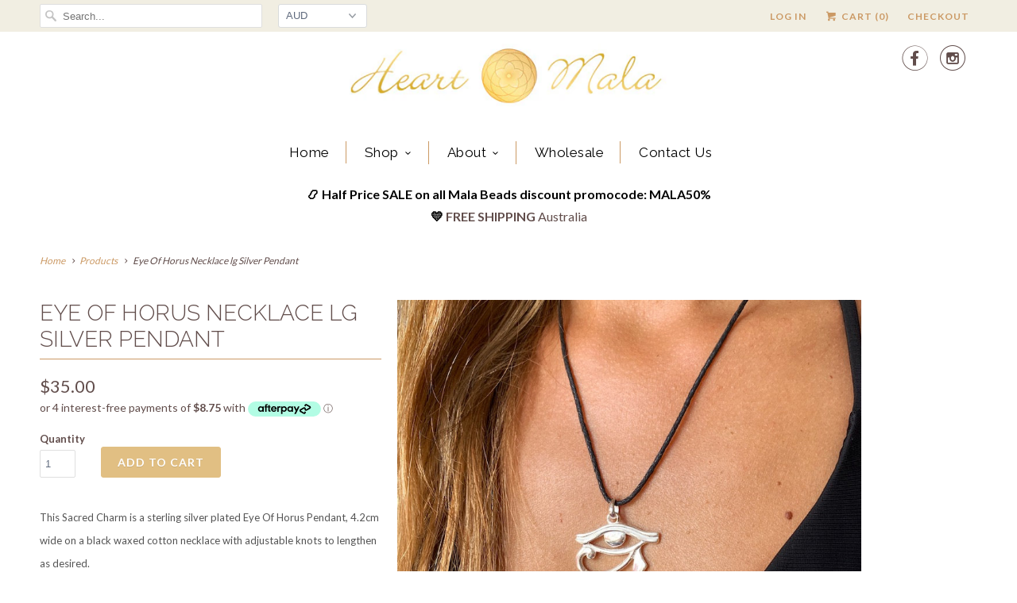

--- FILE ---
content_type: text/html; charset=utf-8
request_url: https://heartmala.com/products/eye-of-horus-silver-charm
body_size: 21858
content:
<!DOCTYPE html>
<!--[if lt IE 7 ]><html class="ie ie6" lang="en"> <![endif]-->
<!--[if IE 7 ]><html class="ie ie7" lang="en"> <![endif]-->
<!--[if IE 8 ]><html class="ie ie8" lang="en"> <![endif]-->
<!--[if IE 9 ]><html class="ie ie9" lang="en"> <![endif]-->
<!--[if (gte IE 10)|!(IE)]><!--><html lang="en"> <!--<![endif]-->
  <head>
    <meta charset="utf-8">
    <meta http-equiv="cleartype" content="on">
    <meta name="robots" content="index,follow">
<meta name="google-site-verification" content="YUZWUt2KFDraIZKwJEC6-nUra3hHCJlwWvqJneUv7uw" />
    
    <title>Eye Of Horus Necklace lg Silver Pendant - Heart Mala Yoga Jewellery</title>

    
      <meta name="description" content="This Sacred Charm is a sterling silver plated Eye Of Horus Pendant, 4.2cm wide on a black waxed cotton necklace with adjustable knots to lengthen as desired. The Eye of Horus also known as the Eye Of Ra is an ancient Egyptian symbol of protection, royal power, health and an amulet against evil. The Eye Of Horus is thou" />
    

    <!-- Custom Fonts -->
    
      <link href="//fonts.googleapis.com/css?family=.|Montserrat:light,normal,bold|Raleway:light,normal,bold|Raleway:light,normal,bold|Raleway:light,normal,bold|Lato:light,normal,bold|Lato:light,normal,bold" rel="stylesheet" type="text/css" />
    

    

<meta name="author" content="Heart Mala Yoga Jewellery">
<meta property="og:url" content="https://heartmala.com/products/eye-of-horus-silver-charm">
<meta property="og:site_name" content="Heart Mala Yoga Jewellery">


  <meta property="og:type" content="product">
  <meta property="og:title" content="Eye Of Horus Necklace lg Silver Pendant">
  
    <meta property="og:image" content="http://heartmala.com/cdn/shop/products/IMG_0532_grande.jpg?v=1588428880">
    <meta property="og:image:secure_url" content="https://heartmala.com/cdn/shop/products/IMG_0532_grande.jpg?v=1588428880">
        
  
  <meta property="og:price:amount" content="35.00">
  <meta property="og:price:currency" content="AUD">


  <meta property="og:description" content="This Sacred Charm is a sterling silver plated Eye Of Horus Pendant, 4.2cm wide on a black waxed cotton necklace with adjustable knots to lengthen as desired. The Eye of Horus also known as the Eye Of Ra is an ancient Egyptian symbol of protection, royal power, health and an amulet against evil. The Eye Of Horus is thou">




<meta name="twitter:card" content="summary">

  <meta name="twitter:title" content="Eye Of Horus Necklace lg Silver Pendant">
  <meta name="twitter:description" content="This Sacred Charm is a sterling silver plated Eye Of Horus Pendant, 4.2cm wide on a black waxed cotton necklace with adjustable knots to lengthen as desired.
The Eye of Horus also known as the Eye Of Ra is an ancient Egyptian symbol of protection, royal power, health and an amulet against evil. The Eye Of Horus is thought to represent the third eye, (related to the pineal gland) a mystical and esoteric concept referring to an inner eye which provides perception beyond ordinary sight. In certain dharmic spiritual traditions such as Hinduism, the third eye refers to the ajna, or brow, chakra. The third eye refers to the gate that leads to inner realms and spaces of higher consciousness.">
  <meta name="twitter:image" content="https://heartmala.com/cdn/shop/products/IMG_0532_medium.jpg?v=1588428880">
  <meta name="twitter:image:width" content="240">
  <meta name="twitter:image:height" content="240">


    
    

    <!-- Mobile Specific Metas -->
    <meta name="HandheldFriendly" content="True">
    <meta name="MobileOptimized" content="320">
    <meta name="viewport" content="width=device-width,initial-scale=1">
    <meta name="theme-color" content="#ffffff">

    <!-- Stylesheets for Responsive 5.2.1 -->
    <link href="//heartmala.com/cdn/shop/t/3/assets/styles.scss.css?v=174193832607002336331706058290" rel="stylesheet" type="text/css" media="all" />

    <!-- Icons -->
    <link rel="shortcut icon" type="image/x-icon" href="//heartmala.com/cdn/shop/t/3/assets/favicon.png?v=169402573849642100951673481514">
    <link rel="canonical" href="https://heartmala.com/products/eye-of-horus-silver-charm" />

    

    <script src="//heartmala.com/cdn/shop/t/3/assets/app.js?v=78154356127794414911483506564" type="text/javascript"></script>
    
    <script>window.performance && window.performance.mark && window.performance.mark('shopify.content_for_header.start');</script><meta name="google-site-verification" content="YUZWUt2KFDraIZKwJEC6-nUra3hHCJlwWvqJneUv7uw">
<meta id="shopify-digital-wallet" name="shopify-digital-wallet" content="/14623394/digital_wallets/dialog">
<meta name="shopify-checkout-api-token" content="1c3803f5ce31532a07418082b9f6d33b">
<meta id="in-context-paypal-metadata" data-shop-id="14623394" data-venmo-supported="false" data-environment="production" data-locale="en_US" data-paypal-v4="true" data-currency="AUD">
<link rel="alternate" hreflang="x-default" href="https://heartmala.com/products/eye-of-horus-silver-charm">
<link rel="alternate" hreflang="en" href="https://heartmala.com/products/eye-of-horus-silver-charm">
<link rel="alternate" hreflang="en-CA" href="https://heartmala.com/en-ca/products/eye-of-horus-silver-charm">
<link rel="alternate" type="application/json+oembed" href="https://heartmala.com/products/eye-of-horus-silver-charm.oembed">
<script async="async" src="/checkouts/internal/preloads.js?locale=en-AU"></script>
<link rel="preconnect" href="https://shop.app" crossorigin="anonymous">
<script async="async" src="https://shop.app/checkouts/internal/preloads.js?locale=en-AU&shop_id=14623394" crossorigin="anonymous"></script>
<script id="apple-pay-shop-capabilities" type="application/json">{"shopId":14623394,"countryCode":"AU","currencyCode":"AUD","merchantCapabilities":["supports3DS"],"merchantId":"gid:\/\/shopify\/Shop\/14623394","merchantName":"Heart Mala Yoga Jewellery","requiredBillingContactFields":["postalAddress","email","phone"],"requiredShippingContactFields":["postalAddress","email","phone"],"shippingType":"shipping","supportedNetworks":["visa","masterCard","amex","jcb"],"total":{"type":"pending","label":"Heart Mala Yoga Jewellery","amount":"1.00"},"shopifyPaymentsEnabled":true,"supportsSubscriptions":true}</script>
<script id="shopify-features" type="application/json">{"accessToken":"1c3803f5ce31532a07418082b9f6d33b","betas":["rich-media-storefront-analytics"],"domain":"heartmala.com","predictiveSearch":true,"shopId":14623394,"locale":"en"}</script>
<script>var Shopify = Shopify || {};
Shopify.shop = "heart-mala.myshopify.com";
Shopify.locale = "en";
Shopify.currency = {"active":"AUD","rate":"1.0"};
Shopify.country = "AU";
Shopify.theme = {"name":"Responsive MAIN LIVE","id":148984454,"schema_name":null,"schema_version":null,"theme_store_id":null,"role":"main"};
Shopify.theme.handle = "null";
Shopify.theme.style = {"id":null,"handle":null};
Shopify.cdnHost = "heartmala.com/cdn";
Shopify.routes = Shopify.routes || {};
Shopify.routes.root = "/";</script>
<script type="module">!function(o){(o.Shopify=o.Shopify||{}).modules=!0}(window);</script>
<script>!function(o){function n(){var o=[];function n(){o.push(Array.prototype.slice.apply(arguments))}return n.q=o,n}var t=o.Shopify=o.Shopify||{};t.loadFeatures=n(),t.autoloadFeatures=n()}(window);</script>
<script>
  window.ShopifyPay = window.ShopifyPay || {};
  window.ShopifyPay.apiHost = "shop.app\/pay";
  window.ShopifyPay.redirectState = null;
</script>
<script id="shop-js-analytics" type="application/json">{"pageType":"product"}</script>
<script defer="defer" async type="module" src="//heartmala.com/cdn/shopifycloud/shop-js/modules/v2/client.init-shop-cart-sync_BdyHc3Nr.en.esm.js"></script>
<script defer="defer" async type="module" src="//heartmala.com/cdn/shopifycloud/shop-js/modules/v2/chunk.common_Daul8nwZ.esm.js"></script>
<script type="module">
  await import("//heartmala.com/cdn/shopifycloud/shop-js/modules/v2/client.init-shop-cart-sync_BdyHc3Nr.en.esm.js");
await import("//heartmala.com/cdn/shopifycloud/shop-js/modules/v2/chunk.common_Daul8nwZ.esm.js");

  window.Shopify.SignInWithShop?.initShopCartSync?.({"fedCMEnabled":true,"windoidEnabled":true});

</script>
<script>
  window.Shopify = window.Shopify || {};
  if (!window.Shopify.featureAssets) window.Shopify.featureAssets = {};
  window.Shopify.featureAssets['shop-js'] = {"shop-cart-sync":["modules/v2/client.shop-cart-sync_QYOiDySF.en.esm.js","modules/v2/chunk.common_Daul8nwZ.esm.js"],"init-fed-cm":["modules/v2/client.init-fed-cm_DchLp9rc.en.esm.js","modules/v2/chunk.common_Daul8nwZ.esm.js"],"shop-button":["modules/v2/client.shop-button_OV7bAJc5.en.esm.js","modules/v2/chunk.common_Daul8nwZ.esm.js"],"init-windoid":["modules/v2/client.init-windoid_DwxFKQ8e.en.esm.js","modules/v2/chunk.common_Daul8nwZ.esm.js"],"shop-cash-offers":["modules/v2/client.shop-cash-offers_DWtL6Bq3.en.esm.js","modules/v2/chunk.common_Daul8nwZ.esm.js","modules/v2/chunk.modal_CQq8HTM6.esm.js"],"shop-toast-manager":["modules/v2/client.shop-toast-manager_CX9r1SjA.en.esm.js","modules/v2/chunk.common_Daul8nwZ.esm.js"],"init-shop-email-lookup-coordinator":["modules/v2/client.init-shop-email-lookup-coordinator_UhKnw74l.en.esm.js","modules/v2/chunk.common_Daul8nwZ.esm.js"],"pay-button":["modules/v2/client.pay-button_DzxNnLDY.en.esm.js","modules/v2/chunk.common_Daul8nwZ.esm.js"],"avatar":["modules/v2/client.avatar_BTnouDA3.en.esm.js"],"init-shop-cart-sync":["modules/v2/client.init-shop-cart-sync_BdyHc3Nr.en.esm.js","modules/v2/chunk.common_Daul8nwZ.esm.js"],"shop-login-button":["modules/v2/client.shop-login-button_D8B466_1.en.esm.js","modules/v2/chunk.common_Daul8nwZ.esm.js","modules/v2/chunk.modal_CQq8HTM6.esm.js"],"init-customer-accounts-sign-up":["modules/v2/client.init-customer-accounts-sign-up_C8fpPm4i.en.esm.js","modules/v2/client.shop-login-button_D8B466_1.en.esm.js","modules/v2/chunk.common_Daul8nwZ.esm.js","modules/v2/chunk.modal_CQq8HTM6.esm.js"],"init-shop-for-new-customer-accounts":["modules/v2/client.init-shop-for-new-customer-accounts_CVTO0Ztu.en.esm.js","modules/v2/client.shop-login-button_D8B466_1.en.esm.js","modules/v2/chunk.common_Daul8nwZ.esm.js","modules/v2/chunk.modal_CQq8HTM6.esm.js"],"init-customer-accounts":["modules/v2/client.init-customer-accounts_dRgKMfrE.en.esm.js","modules/v2/client.shop-login-button_D8B466_1.en.esm.js","modules/v2/chunk.common_Daul8nwZ.esm.js","modules/v2/chunk.modal_CQq8HTM6.esm.js"],"shop-follow-button":["modules/v2/client.shop-follow-button_CkZpjEct.en.esm.js","modules/v2/chunk.common_Daul8nwZ.esm.js","modules/v2/chunk.modal_CQq8HTM6.esm.js"],"lead-capture":["modules/v2/client.lead-capture_BntHBhfp.en.esm.js","modules/v2/chunk.common_Daul8nwZ.esm.js","modules/v2/chunk.modal_CQq8HTM6.esm.js"],"checkout-modal":["modules/v2/client.checkout-modal_CfxcYbTm.en.esm.js","modules/v2/chunk.common_Daul8nwZ.esm.js","modules/v2/chunk.modal_CQq8HTM6.esm.js"],"shop-login":["modules/v2/client.shop-login_Da4GZ2H6.en.esm.js","modules/v2/chunk.common_Daul8nwZ.esm.js","modules/v2/chunk.modal_CQq8HTM6.esm.js"],"payment-terms":["modules/v2/client.payment-terms_MV4M3zvL.en.esm.js","modules/v2/chunk.common_Daul8nwZ.esm.js","modules/v2/chunk.modal_CQq8HTM6.esm.js"]};
</script>
<script>(function() {
  var isLoaded = false;
  function asyncLoad() {
    if (isLoaded) return;
    isLoaded = true;
    var urls = ["https:\/\/chimpstatic.com\/mcjs-connected\/js\/users\/84f0578f310b0f60cb16ce304\/7d525678a216b47c29d4e774c.js?shop=heart-mala.myshopify.com","https:\/\/cdn.nfcube.com\/instafeed-f18694dd2670ec487db23e1615cb5eae.js?shop=heart-mala.myshopify.com","https:\/\/a.mailmunch.co\/widgets\/site-389015-aac3ec6eaeafe2bb924360332a757b6f133fee0d.js?shop=heart-mala.myshopify.com"];
    for (var i = 0; i < urls.length; i++) {
      var s = document.createElement('script');
      s.type = 'text/javascript';
      s.async = true;
      s.src = urls[i];
      var x = document.getElementsByTagName('script')[0];
      x.parentNode.insertBefore(s, x);
    }
  };
  if(window.attachEvent) {
    window.attachEvent('onload', asyncLoad);
  } else {
    window.addEventListener('load', asyncLoad, false);
  }
})();</script>
<script id="__st">var __st={"a":14623394,"offset":39600,"reqid":"4ca8cec6-2230-46cd-b12e-0f0bde7ccea3-1768990778","pageurl":"heartmala.com\/products\/eye-of-horus-silver-charm","u":"d6ebabf55a55","p":"product","rtyp":"product","rid":8433552518};</script>
<script>window.ShopifyPaypalV4VisibilityTracking = true;</script>
<script id="captcha-bootstrap">!function(){'use strict';const t='contact',e='account',n='new_comment',o=[[t,t],['blogs',n],['comments',n],[t,'customer']],c=[[e,'customer_login'],[e,'guest_login'],[e,'recover_customer_password'],[e,'create_customer']],r=t=>t.map((([t,e])=>`form[action*='/${t}']:not([data-nocaptcha='true']) input[name='form_type'][value='${e}']`)).join(','),a=t=>()=>t?[...document.querySelectorAll(t)].map((t=>t.form)):[];function s(){const t=[...o],e=r(t);return a(e)}const i='password',u='form_key',d=['recaptcha-v3-token','g-recaptcha-response','h-captcha-response',i],f=()=>{try{return window.sessionStorage}catch{return}},m='__shopify_v',_=t=>t.elements[u];function p(t,e,n=!1){try{const o=window.sessionStorage,c=JSON.parse(o.getItem(e)),{data:r}=function(t){const{data:e,action:n}=t;return t[m]||n?{data:e,action:n}:{data:t,action:n}}(c);for(const[e,n]of Object.entries(r))t.elements[e]&&(t.elements[e].value=n);n&&o.removeItem(e)}catch(o){console.error('form repopulation failed',{error:o})}}const l='form_type',E='cptcha';function T(t){t.dataset[E]=!0}const w=window,h=w.document,L='Shopify',v='ce_forms',y='captcha';let A=!1;((t,e)=>{const n=(g='f06e6c50-85a8-45c8-87d0-21a2b65856fe',I='https://cdn.shopify.com/shopifycloud/storefront-forms-hcaptcha/ce_storefront_forms_captcha_hcaptcha.v1.5.2.iife.js',D={infoText:'Protected by hCaptcha',privacyText:'Privacy',termsText:'Terms'},(t,e,n)=>{const o=w[L][v],c=o.bindForm;if(c)return c(t,g,e,D).then(n);var r;o.q.push([[t,g,e,D],n]),r=I,A||(h.body.append(Object.assign(h.createElement('script'),{id:'captcha-provider',async:!0,src:r})),A=!0)});var g,I,D;w[L]=w[L]||{},w[L][v]=w[L][v]||{},w[L][v].q=[],w[L][y]=w[L][y]||{},w[L][y].protect=function(t,e){n(t,void 0,e),T(t)},Object.freeze(w[L][y]),function(t,e,n,w,h,L){const[v,y,A,g]=function(t,e,n){const i=e?o:[],u=t?c:[],d=[...i,...u],f=r(d),m=r(i),_=r(d.filter((([t,e])=>n.includes(e))));return[a(f),a(m),a(_),s()]}(w,h,L),I=t=>{const e=t.target;return e instanceof HTMLFormElement?e:e&&e.form},D=t=>v().includes(t);t.addEventListener('submit',(t=>{const e=I(t);if(!e)return;const n=D(e)&&!e.dataset.hcaptchaBound&&!e.dataset.recaptchaBound,o=_(e),c=g().includes(e)&&(!o||!o.value);(n||c)&&t.preventDefault(),c&&!n&&(function(t){try{if(!f())return;!function(t){const e=f();if(!e)return;const n=_(t);if(!n)return;const o=n.value;o&&e.removeItem(o)}(t);const e=Array.from(Array(32),(()=>Math.random().toString(36)[2])).join('');!function(t,e){_(t)||t.append(Object.assign(document.createElement('input'),{type:'hidden',name:u})),t.elements[u].value=e}(t,e),function(t,e){const n=f();if(!n)return;const o=[...t.querySelectorAll(`input[type='${i}']`)].map((({name:t})=>t)),c=[...d,...o],r={};for(const[a,s]of new FormData(t).entries())c.includes(a)||(r[a]=s);n.setItem(e,JSON.stringify({[m]:1,action:t.action,data:r}))}(t,e)}catch(e){console.error('failed to persist form',e)}}(e),e.submit())}));const S=(t,e)=>{t&&!t.dataset[E]&&(n(t,e.some((e=>e===t))),T(t))};for(const o of['focusin','change'])t.addEventListener(o,(t=>{const e=I(t);D(e)&&S(e,y())}));const B=e.get('form_key'),M=e.get(l),P=B&&M;t.addEventListener('DOMContentLoaded',(()=>{const t=y();if(P)for(const e of t)e.elements[l].value===M&&p(e,B);[...new Set([...A(),...v().filter((t=>'true'===t.dataset.shopifyCaptcha))])].forEach((e=>S(e,t)))}))}(h,new URLSearchParams(w.location.search),n,t,e,['guest_login'])})(!0,!1)}();</script>
<script integrity="sha256-4kQ18oKyAcykRKYeNunJcIwy7WH5gtpwJnB7kiuLZ1E=" data-source-attribution="shopify.loadfeatures" defer="defer" src="//heartmala.com/cdn/shopifycloud/storefront/assets/storefront/load_feature-a0a9edcb.js" crossorigin="anonymous"></script>
<script crossorigin="anonymous" defer="defer" src="//heartmala.com/cdn/shopifycloud/storefront/assets/shopify_pay/storefront-65b4c6d7.js?v=20250812"></script>
<script data-source-attribution="shopify.dynamic_checkout.dynamic.init">var Shopify=Shopify||{};Shopify.PaymentButton=Shopify.PaymentButton||{isStorefrontPortableWallets:!0,init:function(){window.Shopify.PaymentButton.init=function(){};var t=document.createElement("script");t.src="https://heartmala.com/cdn/shopifycloud/portable-wallets/latest/portable-wallets.en.js",t.type="module",document.head.appendChild(t)}};
</script>
<script data-source-attribution="shopify.dynamic_checkout.buyer_consent">
  function portableWalletsHideBuyerConsent(e){var t=document.getElementById("shopify-buyer-consent"),n=document.getElementById("shopify-subscription-policy-button");t&&n&&(t.classList.add("hidden"),t.setAttribute("aria-hidden","true"),n.removeEventListener("click",e))}function portableWalletsShowBuyerConsent(e){var t=document.getElementById("shopify-buyer-consent"),n=document.getElementById("shopify-subscription-policy-button");t&&n&&(t.classList.remove("hidden"),t.removeAttribute("aria-hidden"),n.addEventListener("click",e))}window.Shopify?.PaymentButton&&(window.Shopify.PaymentButton.hideBuyerConsent=portableWalletsHideBuyerConsent,window.Shopify.PaymentButton.showBuyerConsent=portableWalletsShowBuyerConsent);
</script>
<script data-source-attribution="shopify.dynamic_checkout.cart.bootstrap">document.addEventListener("DOMContentLoaded",(function(){function t(){return document.querySelector("shopify-accelerated-checkout-cart, shopify-accelerated-checkout")}if(t())Shopify.PaymentButton.init();else{new MutationObserver((function(e,n){t()&&(Shopify.PaymentButton.init(),n.disconnect())})).observe(document.body,{childList:!0,subtree:!0})}}));
</script>
<link id="shopify-accelerated-checkout-styles" rel="stylesheet" media="screen" href="https://heartmala.com/cdn/shopifycloud/portable-wallets/latest/accelerated-checkout-backwards-compat.css" crossorigin="anonymous">
<style id="shopify-accelerated-checkout-cart">
        #shopify-buyer-consent {
  margin-top: 1em;
  display: inline-block;
  width: 100%;
}

#shopify-buyer-consent.hidden {
  display: none;
}

#shopify-subscription-policy-button {
  background: none;
  border: none;
  padding: 0;
  text-decoration: underline;
  font-size: inherit;
  cursor: pointer;
}

#shopify-subscription-policy-button::before {
  box-shadow: none;
}

      </style>

<script>window.performance && window.performance.mark && window.performance.mark('shopify.content_for_header.end');</script>
<link href="//heartmala.com/cdn/shop/t/3/assets/custom-styles.css?v=32840533732143144981673494365" rel="stylesheet" type="text/css" media="all" />

























<!-- BeginConsistentCartAddon -->  <script>    Shopify.customer_logged_in = false ;  Shopify.customer_email = "" ;  Shopify.log_uuids = true;    </script>  <!-- EndConsistentCartAddon -->
<link href="https://monorail-edge.shopifysvc.com" rel="dns-prefetch">
<script>(function(){if ("sendBeacon" in navigator && "performance" in window) {try {var session_token_from_headers = performance.getEntriesByType('navigation')[0].serverTiming.find(x => x.name == '_s').description;} catch {var session_token_from_headers = undefined;}var session_cookie_matches = document.cookie.match(/_shopify_s=([^;]*)/);var session_token_from_cookie = session_cookie_matches && session_cookie_matches.length === 2 ? session_cookie_matches[1] : "";var session_token = session_token_from_headers || session_token_from_cookie || "";function handle_abandonment_event(e) {var entries = performance.getEntries().filter(function(entry) {return /monorail-edge.shopifysvc.com/.test(entry.name);});if (!window.abandonment_tracked && entries.length === 0) {window.abandonment_tracked = true;var currentMs = Date.now();var navigation_start = performance.timing.navigationStart;var payload = {shop_id: 14623394,url: window.location.href,navigation_start,duration: currentMs - navigation_start,session_token,page_type: "product"};window.navigator.sendBeacon("https://monorail-edge.shopifysvc.com/v1/produce", JSON.stringify({schema_id: "online_store_buyer_site_abandonment/1.1",payload: payload,metadata: {event_created_at_ms: currentMs,event_sent_at_ms: currentMs}}));}}window.addEventListener('pagehide', handle_abandonment_event);}}());</script>
<script id="web-pixels-manager-setup">(function e(e,d,r,n,o){if(void 0===o&&(o={}),!Boolean(null===(a=null===(i=window.Shopify)||void 0===i?void 0:i.analytics)||void 0===a?void 0:a.replayQueue)){var i,a;window.Shopify=window.Shopify||{};var t=window.Shopify;t.analytics=t.analytics||{};var s=t.analytics;s.replayQueue=[],s.publish=function(e,d,r){return s.replayQueue.push([e,d,r]),!0};try{self.performance.mark("wpm:start")}catch(e){}var l=function(){var e={modern:/Edge?\/(1{2}[4-9]|1[2-9]\d|[2-9]\d{2}|\d{4,})\.\d+(\.\d+|)|Firefox\/(1{2}[4-9]|1[2-9]\d|[2-9]\d{2}|\d{4,})\.\d+(\.\d+|)|Chrom(ium|e)\/(9{2}|\d{3,})\.\d+(\.\d+|)|(Maci|X1{2}).+ Version\/(15\.\d+|(1[6-9]|[2-9]\d|\d{3,})\.\d+)([,.]\d+|)( \(\w+\)|)( Mobile\/\w+|) Safari\/|Chrome.+OPR\/(9{2}|\d{3,})\.\d+\.\d+|(CPU[ +]OS|iPhone[ +]OS|CPU[ +]iPhone|CPU IPhone OS|CPU iPad OS)[ +]+(15[._]\d+|(1[6-9]|[2-9]\d|\d{3,})[._]\d+)([._]\d+|)|Android:?[ /-](13[3-9]|1[4-9]\d|[2-9]\d{2}|\d{4,})(\.\d+|)(\.\d+|)|Android.+Firefox\/(13[5-9]|1[4-9]\d|[2-9]\d{2}|\d{4,})\.\d+(\.\d+|)|Android.+Chrom(ium|e)\/(13[3-9]|1[4-9]\d|[2-9]\d{2}|\d{4,})\.\d+(\.\d+|)|SamsungBrowser\/([2-9]\d|\d{3,})\.\d+/,legacy:/Edge?\/(1[6-9]|[2-9]\d|\d{3,})\.\d+(\.\d+|)|Firefox\/(5[4-9]|[6-9]\d|\d{3,})\.\d+(\.\d+|)|Chrom(ium|e)\/(5[1-9]|[6-9]\d|\d{3,})\.\d+(\.\d+|)([\d.]+$|.*Safari\/(?![\d.]+ Edge\/[\d.]+$))|(Maci|X1{2}).+ Version\/(10\.\d+|(1[1-9]|[2-9]\d|\d{3,})\.\d+)([,.]\d+|)( \(\w+\)|)( Mobile\/\w+|) Safari\/|Chrome.+OPR\/(3[89]|[4-9]\d|\d{3,})\.\d+\.\d+|(CPU[ +]OS|iPhone[ +]OS|CPU[ +]iPhone|CPU IPhone OS|CPU iPad OS)[ +]+(10[._]\d+|(1[1-9]|[2-9]\d|\d{3,})[._]\d+)([._]\d+|)|Android:?[ /-](13[3-9]|1[4-9]\d|[2-9]\d{2}|\d{4,})(\.\d+|)(\.\d+|)|Mobile Safari.+OPR\/([89]\d|\d{3,})\.\d+\.\d+|Android.+Firefox\/(13[5-9]|1[4-9]\d|[2-9]\d{2}|\d{4,})\.\d+(\.\d+|)|Android.+Chrom(ium|e)\/(13[3-9]|1[4-9]\d|[2-9]\d{2}|\d{4,})\.\d+(\.\d+|)|Android.+(UC? ?Browser|UCWEB|U3)[ /]?(15\.([5-9]|\d{2,})|(1[6-9]|[2-9]\d|\d{3,})\.\d+)\.\d+|SamsungBrowser\/(5\.\d+|([6-9]|\d{2,})\.\d+)|Android.+MQ{2}Browser\/(14(\.(9|\d{2,})|)|(1[5-9]|[2-9]\d|\d{3,})(\.\d+|))(\.\d+|)|K[Aa][Ii]OS\/(3\.\d+|([4-9]|\d{2,})\.\d+)(\.\d+|)/},d=e.modern,r=e.legacy,n=navigator.userAgent;return n.match(d)?"modern":n.match(r)?"legacy":"unknown"}(),u="modern"===l?"modern":"legacy",c=(null!=n?n:{modern:"",legacy:""})[u],f=function(e){return[e.baseUrl,"/wpm","/b",e.hashVersion,"modern"===e.buildTarget?"m":"l",".js"].join("")}({baseUrl:d,hashVersion:r,buildTarget:u}),m=function(e){var d=e.version,r=e.bundleTarget,n=e.surface,o=e.pageUrl,i=e.monorailEndpoint;return{emit:function(e){var a=e.status,t=e.errorMsg,s=(new Date).getTime(),l=JSON.stringify({metadata:{event_sent_at_ms:s},events:[{schema_id:"web_pixels_manager_load/3.1",payload:{version:d,bundle_target:r,page_url:o,status:a,surface:n,error_msg:t},metadata:{event_created_at_ms:s}}]});if(!i)return console&&console.warn&&console.warn("[Web Pixels Manager] No Monorail endpoint provided, skipping logging."),!1;try{return self.navigator.sendBeacon.bind(self.navigator)(i,l)}catch(e){}var u=new XMLHttpRequest;try{return u.open("POST",i,!0),u.setRequestHeader("Content-Type","text/plain"),u.send(l),!0}catch(e){return console&&console.warn&&console.warn("[Web Pixels Manager] Got an unhandled error while logging to Monorail."),!1}}}}({version:r,bundleTarget:l,surface:e.surface,pageUrl:self.location.href,monorailEndpoint:e.monorailEndpoint});try{o.browserTarget=l,function(e){var d=e.src,r=e.async,n=void 0===r||r,o=e.onload,i=e.onerror,a=e.sri,t=e.scriptDataAttributes,s=void 0===t?{}:t,l=document.createElement("script"),u=document.querySelector("head"),c=document.querySelector("body");if(l.async=n,l.src=d,a&&(l.integrity=a,l.crossOrigin="anonymous"),s)for(var f in s)if(Object.prototype.hasOwnProperty.call(s,f))try{l.dataset[f]=s[f]}catch(e){}if(o&&l.addEventListener("load",o),i&&l.addEventListener("error",i),u)u.appendChild(l);else{if(!c)throw new Error("Did not find a head or body element to append the script");c.appendChild(l)}}({src:f,async:!0,onload:function(){if(!function(){var e,d;return Boolean(null===(d=null===(e=window.Shopify)||void 0===e?void 0:e.analytics)||void 0===d?void 0:d.initialized)}()){var d=window.webPixelsManager.init(e)||void 0;if(d){var r=window.Shopify.analytics;r.replayQueue.forEach((function(e){var r=e[0],n=e[1],o=e[2];d.publishCustomEvent(r,n,o)})),r.replayQueue=[],r.publish=d.publishCustomEvent,r.visitor=d.visitor,r.initialized=!0}}},onerror:function(){return m.emit({status:"failed",errorMsg:"".concat(f," has failed to load")})},sri:function(e){var d=/^sha384-[A-Za-z0-9+/=]+$/;return"string"==typeof e&&d.test(e)}(c)?c:"",scriptDataAttributes:o}),m.emit({status:"loading"})}catch(e){m.emit({status:"failed",errorMsg:(null==e?void 0:e.message)||"Unknown error"})}}})({shopId: 14623394,storefrontBaseUrl: "https://heartmala.com",extensionsBaseUrl: "https://extensions.shopifycdn.com/cdn/shopifycloud/web-pixels-manager",monorailEndpoint: "https://monorail-edge.shopifysvc.com/unstable/produce_batch",surface: "storefront-renderer",enabledBetaFlags: ["2dca8a86"],webPixelsConfigList: [{"id":"829358397","configuration":"{\"config\":\"{\\\"pixel_id\\\":\\\"G-JBYX5HWXJM\\\",\\\"target_country\\\":\\\"AU\\\",\\\"gtag_events\\\":[{\\\"type\\\":\\\"begin_checkout\\\",\\\"action_label\\\":\\\"G-JBYX5HWXJM\\\"},{\\\"type\\\":\\\"search\\\",\\\"action_label\\\":\\\"G-JBYX5HWXJM\\\"},{\\\"type\\\":\\\"view_item\\\",\\\"action_label\\\":[\\\"G-JBYX5HWXJM\\\",\\\"MC-46VPQP04R5\\\"]},{\\\"type\\\":\\\"purchase\\\",\\\"action_label\\\":[\\\"G-JBYX5HWXJM\\\",\\\"MC-46VPQP04R5\\\"]},{\\\"type\\\":\\\"page_view\\\",\\\"action_label\\\":[\\\"G-JBYX5HWXJM\\\",\\\"MC-46VPQP04R5\\\"]},{\\\"type\\\":\\\"add_payment_info\\\",\\\"action_label\\\":\\\"G-JBYX5HWXJM\\\"},{\\\"type\\\":\\\"add_to_cart\\\",\\\"action_label\\\":\\\"G-JBYX5HWXJM\\\"}],\\\"enable_monitoring_mode\\\":false}\"}","eventPayloadVersion":"v1","runtimeContext":"OPEN","scriptVersion":"b2a88bafab3e21179ed38636efcd8a93","type":"APP","apiClientId":1780363,"privacyPurposes":[],"dataSharingAdjustments":{"protectedCustomerApprovalScopes":["read_customer_address","read_customer_email","read_customer_name","read_customer_personal_data","read_customer_phone"]}},{"id":"391446845","configuration":"{\"pixel_id\":\"1153296548677981\",\"pixel_type\":\"facebook_pixel\",\"metaapp_system_user_token\":\"-\"}","eventPayloadVersion":"v1","runtimeContext":"OPEN","scriptVersion":"ca16bc87fe92b6042fbaa3acc2fbdaa6","type":"APP","apiClientId":2329312,"privacyPurposes":["ANALYTICS","MARKETING","SALE_OF_DATA"],"dataSharingAdjustments":{"protectedCustomerApprovalScopes":["read_customer_address","read_customer_email","read_customer_name","read_customer_personal_data","read_customer_phone"]}},{"id":"shopify-app-pixel","configuration":"{}","eventPayloadVersion":"v1","runtimeContext":"STRICT","scriptVersion":"0450","apiClientId":"shopify-pixel","type":"APP","privacyPurposes":["ANALYTICS","MARKETING"]},{"id":"shopify-custom-pixel","eventPayloadVersion":"v1","runtimeContext":"LAX","scriptVersion":"0450","apiClientId":"shopify-pixel","type":"CUSTOM","privacyPurposes":["ANALYTICS","MARKETING"]}],isMerchantRequest: false,initData: {"shop":{"name":"Heart Mala Yoga Jewellery","paymentSettings":{"currencyCode":"AUD"},"myshopifyDomain":"heart-mala.myshopify.com","countryCode":"AU","storefrontUrl":"https:\/\/heartmala.com"},"customer":null,"cart":null,"checkout":null,"productVariants":[{"price":{"amount":35.0,"currencyCode":"AUD"},"product":{"title":"Eye Of Horus Necklace lg Silver Pendant","vendor":"n\/a","id":"8433552518","untranslatedTitle":"Eye Of Horus Necklace lg Silver Pendant","url":"\/products\/eye-of-horus-silver-charm","type":"Sacred Charms"},"id":"28495392966","image":{"src":"\/\/heartmala.com\/cdn\/shop\/products\/IMG_0532.jpg?v=1588428880"},"sku":"eye-o-hor-s","title":"Default Title","untranslatedTitle":"Default Title"}],"purchasingCompany":null},},"https://heartmala.com/cdn","fcfee988w5aeb613cpc8e4bc33m6693e112",{"modern":"","legacy":""},{"shopId":"14623394","storefrontBaseUrl":"https:\/\/heartmala.com","extensionBaseUrl":"https:\/\/extensions.shopifycdn.com\/cdn\/shopifycloud\/web-pixels-manager","surface":"storefront-renderer","enabledBetaFlags":"[\"2dca8a86\"]","isMerchantRequest":"false","hashVersion":"fcfee988w5aeb613cpc8e4bc33m6693e112","publish":"custom","events":"[[\"page_viewed\",{}],[\"product_viewed\",{\"productVariant\":{\"price\":{\"amount\":35.0,\"currencyCode\":\"AUD\"},\"product\":{\"title\":\"Eye Of Horus Necklace lg Silver Pendant\",\"vendor\":\"n\/a\",\"id\":\"8433552518\",\"untranslatedTitle\":\"Eye Of Horus Necklace lg Silver Pendant\",\"url\":\"\/products\/eye-of-horus-silver-charm\",\"type\":\"Sacred Charms\"},\"id\":\"28495392966\",\"image\":{\"src\":\"\/\/heartmala.com\/cdn\/shop\/products\/IMG_0532.jpg?v=1588428880\"},\"sku\":\"eye-o-hor-s\",\"title\":\"Default Title\",\"untranslatedTitle\":\"Default Title\"}}]]"});</script><script>
  window.ShopifyAnalytics = window.ShopifyAnalytics || {};
  window.ShopifyAnalytics.meta = window.ShopifyAnalytics.meta || {};
  window.ShopifyAnalytics.meta.currency = 'AUD';
  var meta = {"product":{"id":8433552518,"gid":"gid:\/\/shopify\/Product\/8433552518","vendor":"n\/a","type":"Sacred Charms","handle":"eye-of-horus-silver-charm","variants":[{"id":28495392966,"price":3500,"name":"Eye Of Horus Necklace lg Silver Pendant","public_title":null,"sku":"eye-o-hor-s"}],"remote":false},"page":{"pageType":"product","resourceType":"product","resourceId":8433552518,"requestId":"4ca8cec6-2230-46cd-b12e-0f0bde7ccea3-1768990778"}};
  for (var attr in meta) {
    window.ShopifyAnalytics.meta[attr] = meta[attr];
  }
</script>
<script class="analytics">
  (function () {
    var customDocumentWrite = function(content) {
      var jquery = null;

      if (window.jQuery) {
        jquery = window.jQuery;
      } else if (window.Checkout && window.Checkout.$) {
        jquery = window.Checkout.$;
      }

      if (jquery) {
        jquery('body').append(content);
      }
    };

    var hasLoggedConversion = function(token) {
      if (token) {
        return document.cookie.indexOf('loggedConversion=' + token) !== -1;
      }
      return false;
    }

    var setCookieIfConversion = function(token) {
      if (token) {
        var twoMonthsFromNow = new Date(Date.now());
        twoMonthsFromNow.setMonth(twoMonthsFromNow.getMonth() + 2);

        document.cookie = 'loggedConversion=' + token + '; expires=' + twoMonthsFromNow;
      }
    }

    var trekkie = window.ShopifyAnalytics.lib = window.trekkie = window.trekkie || [];
    if (trekkie.integrations) {
      return;
    }
    trekkie.methods = [
      'identify',
      'page',
      'ready',
      'track',
      'trackForm',
      'trackLink'
    ];
    trekkie.factory = function(method) {
      return function() {
        var args = Array.prototype.slice.call(arguments);
        args.unshift(method);
        trekkie.push(args);
        return trekkie;
      };
    };
    for (var i = 0; i < trekkie.methods.length; i++) {
      var key = trekkie.methods[i];
      trekkie[key] = trekkie.factory(key);
    }
    trekkie.load = function(config) {
      trekkie.config = config || {};
      trekkie.config.initialDocumentCookie = document.cookie;
      var first = document.getElementsByTagName('script')[0];
      var script = document.createElement('script');
      script.type = 'text/javascript';
      script.onerror = function(e) {
        var scriptFallback = document.createElement('script');
        scriptFallback.type = 'text/javascript';
        scriptFallback.onerror = function(error) {
                var Monorail = {
      produce: function produce(monorailDomain, schemaId, payload) {
        var currentMs = new Date().getTime();
        var event = {
          schema_id: schemaId,
          payload: payload,
          metadata: {
            event_created_at_ms: currentMs,
            event_sent_at_ms: currentMs
          }
        };
        return Monorail.sendRequest("https://" + monorailDomain + "/v1/produce", JSON.stringify(event));
      },
      sendRequest: function sendRequest(endpointUrl, payload) {
        // Try the sendBeacon API
        if (window && window.navigator && typeof window.navigator.sendBeacon === 'function' && typeof window.Blob === 'function' && !Monorail.isIos12()) {
          var blobData = new window.Blob([payload], {
            type: 'text/plain'
          });

          if (window.navigator.sendBeacon(endpointUrl, blobData)) {
            return true;
          } // sendBeacon was not successful

        } // XHR beacon

        var xhr = new XMLHttpRequest();

        try {
          xhr.open('POST', endpointUrl);
          xhr.setRequestHeader('Content-Type', 'text/plain');
          xhr.send(payload);
        } catch (e) {
          console.log(e);
        }

        return false;
      },
      isIos12: function isIos12() {
        return window.navigator.userAgent.lastIndexOf('iPhone; CPU iPhone OS 12_') !== -1 || window.navigator.userAgent.lastIndexOf('iPad; CPU OS 12_') !== -1;
      }
    };
    Monorail.produce('monorail-edge.shopifysvc.com',
      'trekkie_storefront_load_errors/1.1',
      {shop_id: 14623394,
      theme_id: 148984454,
      app_name: "storefront",
      context_url: window.location.href,
      source_url: "//heartmala.com/cdn/s/trekkie.storefront.cd680fe47e6c39ca5d5df5f0a32d569bc48c0f27.min.js"});

        };
        scriptFallback.async = true;
        scriptFallback.src = '//heartmala.com/cdn/s/trekkie.storefront.cd680fe47e6c39ca5d5df5f0a32d569bc48c0f27.min.js';
        first.parentNode.insertBefore(scriptFallback, first);
      };
      script.async = true;
      script.src = '//heartmala.com/cdn/s/trekkie.storefront.cd680fe47e6c39ca5d5df5f0a32d569bc48c0f27.min.js';
      first.parentNode.insertBefore(script, first);
    };
    trekkie.load(
      {"Trekkie":{"appName":"storefront","development":false,"defaultAttributes":{"shopId":14623394,"isMerchantRequest":null,"themeId":148984454,"themeCityHash":"18290506398290498257","contentLanguage":"en","currency":"AUD","eventMetadataId":"671d477f-0fc5-492b-a281-572abceb75ed"},"isServerSideCookieWritingEnabled":true,"monorailRegion":"shop_domain","enabledBetaFlags":["65f19447"]},"Session Attribution":{},"S2S":{"facebookCapiEnabled":true,"source":"trekkie-storefront-renderer","apiClientId":580111}}
    );

    var loaded = false;
    trekkie.ready(function() {
      if (loaded) return;
      loaded = true;

      window.ShopifyAnalytics.lib = window.trekkie;

      var originalDocumentWrite = document.write;
      document.write = customDocumentWrite;
      try { window.ShopifyAnalytics.merchantGoogleAnalytics.call(this); } catch(error) {};
      document.write = originalDocumentWrite;

      window.ShopifyAnalytics.lib.page(null,{"pageType":"product","resourceType":"product","resourceId":8433552518,"requestId":"4ca8cec6-2230-46cd-b12e-0f0bde7ccea3-1768990778","shopifyEmitted":true});

      var match = window.location.pathname.match(/checkouts\/(.+)\/(thank_you|post_purchase)/)
      var token = match? match[1]: undefined;
      if (!hasLoggedConversion(token)) {
        setCookieIfConversion(token);
        window.ShopifyAnalytics.lib.track("Viewed Product",{"currency":"AUD","variantId":28495392966,"productId":8433552518,"productGid":"gid:\/\/shopify\/Product\/8433552518","name":"Eye Of Horus Necklace lg Silver Pendant","price":"35.00","sku":"eye-o-hor-s","brand":"n\/a","variant":null,"category":"Sacred Charms","nonInteraction":true,"remote":false},undefined,undefined,{"shopifyEmitted":true});
      window.ShopifyAnalytics.lib.track("monorail:\/\/trekkie_storefront_viewed_product\/1.1",{"currency":"AUD","variantId":28495392966,"productId":8433552518,"productGid":"gid:\/\/shopify\/Product\/8433552518","name":"Eye Of Horus Necklace lg Silver Pendant","price":"35.00","sku":"eye-o-hor-s","brand":"n\/a","variant":null,"category":"Sacred Charms","nonInteraction":true,"remote":false,"referer":"https:\/\/heartmala.com\/products\/eye-of-horus-silver-charm"});
      }
    });


        var eventsListenerScript = document.createElement('script');
        eventsListenerScript.async = true;
        eventsListenerScript.src = "//heartmala.com/cdn/shopifycloud/storefront/assets/shop_events_listener-3da45d37.js";
        document.getElementsByTagName('head')[0].appendChild(eventsListenerScript);

})();</script>
  <script>
  if (!window.ga || (window.ga && typeof window.ga !== 'function')) {
    window.ga = function ga() {
      (window.ga.q = window.ga.q || []).push(arguments);
      if (window.Shopify && window.Shopify.analytics && typeof window.Shopify.analytics.publish === 'function') {
        window.Shopify.analytics.publish("ga_stub_called", {}, {sendTo: "google_osp_migration"});
      }
      console.error("Shopify's Google Analytics stub called with:", Array.from(arguments), "\nSee https://help.shopify.com/manual/promoting-marketing/pixels/pixel-migration#google for more information.");
    };
    if (window.Shopify && window.Shopify.analytics && typeof window.Shopify.analytics.publish === 'function') {
      window.Shopify.analytics.publish("ga_stub_initialized", {}, {sendTo: "google_osp_migration"});
    }
  }
</script>
<script
  defer
  src="https://heartmala.com/cdn/shopifycloud/perf-kit/shopify-perf-kit-3.0.4.min.js"
  data-application="storefront-renderer"
  data-shop-id="14623394"
  data-render-region="gcp-us-central1"
  data-page-type="product"
  data-theme-instance-id="148984454"
  data-theme-name=""
  data-theme-version=""
  data-monorail-region="shop_domain"
  data-resource-timing-sampling-rate="10"
  data-shs="true"
  data-shs-beacon="true"
  data-shs-export-with-fetch="true"
  data-shs-logs-sample-rate="1"
  data-shs-beacon-endpoint="https://heartmala.com/api/collect"
></script>
</head>
  <body class="product">

            
              


  
  <script type="text/javascript">if(typeof isGwHelperLoaded==='undefined'){(function(){var HE_DOMAIN=localStorage.getItem('ssw_debug_domain');if(!HE_DOMAIN){HE_DOMAIN='https://app.growave.io'}var GW_IS_DEV=localStorage.getItem('ssw_debug');if(!GW_IS_DEV){GW_IS_DEV=0}if(!window.Ssw){Ssw={}}function isReadyStatus(){return typeof ssw==="function"&&window.gwPolyfillsLoaded}function sswRun(application){if(isReadyStatus()){setTimeout(function(){application(ssw)},0)}else{var _loadSswLib=setInterval(function(){if(isReadyStatus()){clearInterval(_loadSswLib);application(ssw)}},30)}}var sswApp={default:0,cart_item_count:0,accounts_enabled:1,pageUrls:{wishlist:'/pages/wishlist',profile:'/pages/profile',profileEdit:'/pages/profile-edit',reward:'/pages/reward',referral:'/pages/referral',reviews:'/pages/reviews',reviewShare:'/pages/share-review',instagram:'/pages/shop-instagram',editNotification:'/pages/edit-notifications'},modules:{comment:null,community:null,fave:null,instagram:null,questions:null,review:null,sharing:null,reward:null}};var sswLangs={data:{},add:function(key,value){this.data[key]=value},t:function(key,params){var value=key;if(typeof this.data[key]!=='undefined'){value=this.data[key]}value=(value&&value.indexOf("translation missing:")<0)?value:key;if(params){value=value.replace(/\{\{\s?(\w+)\s?\}\}/g,function(match,variable){return(typeof params[variable]!='undefined')?params[variable]:match})}return value},p:function(key_singular,key_plural,count,params){if(count==1){return this.t(key_singular,params)}else{return this.t(key_plural,params)}}};sswApp.product={"id":8433552518,"title":"Eye Of Horus Necklace lg Silver Pendant","handle":"eye-of-horus-silver-charm","description":"\u003cp class=\"p1\"\u003e\u003cspan style=\"color: #800080; font-size: small;\"\u003eThis Sacred Charm is a sterling silver plated Eye Of Horus Pendant, 4.2cm wide on a black waxed cotton \u003cspan\u003enecklace \u003c\/span\u003ewith adjustable knots to lengthen as desired.\u003c\/span\u003e\u003c\/p\u003e\n\u003cp class=\"p1\"\u003e\u003cspan style=\"color: #800080; font-size: small;\"\u003eThe Eye of Horus also known as the Eye Of Ra is an ancient Egyptian symbol of protection, royal power, health and an amulet against evil. The Eye Of Horus is thought to represent the third eye, (related to the pineal gland) a mystical and esoteric concept referring to an inner eye which provides perception beyond ordinary sight. In certain dharmic spiritual traditions such as Hinduism, the third eye refers to the ajna, or brow, chakra. The third eye refers to the gate that leads to inner realms and spaces of higher consciousness.\u003c\/span\u003e\u003c\/p\u003e","published_at":"2014-01-25T21:11:25+11:00","created_at":"2016-09-05T14:02:09+10:00","vendor":"n\/a","type":"Sacred Charms","tags":["Brass \u0026 Silver Pendant"],"price":3500,"price_min":3500,"price_max":3500,"available":true,"price_varies":false,"compare_at_price":null,"compare_at_price_min":0,"compare_at_price_max":0,"compare_at_price_varies":false,"variants":[{"id":28495392966,"title":"Default Title","option1":"Default Title","option2":null,"option3":null,"sku":"eye-o-hor-s","requires_shipping":true,"taxable":false,"featured_image":null,"available":true,"name":"Eye Of Horus Necklace lg Silver Pendant","public_title":null,"options":["Default Title"],"price":3500,"weight":0,"compare_at_price":null,"inventory_quantity":-3,"inventory_management":null,"inventory_policy":"deny","barcode":"","requires_selling_plan":false,"selling_plan_allocations":[]}],"images":["\/\/heartmala.com\/cdn\/shop\/products\/IMG_0532.jpg?v=1588428880"],"featured_image":"\/\/heartmala.com\/cdn\/shop\/products\/IMG_0532.jpg?v=1588428880","options":["Title"],"media":[{"alt":"Eye Of Horus necklace Silver Pendant","id":8538043613229,"position":1,"preview_image":{"aspect_ratio":1.0,"height":800,"width":800,"src":"\/\/heartmala.com\/cdn\/shop\/products\/IMG_0532.jpg?v=1588428880"},"aspect_ratio":1.0,"height":800,"media_type":"image","src":"\/\/heartmala.com\/cdn\/shop\/products\/IMG_0532.jpg?v=1588428880","width":800}],"requires_selling_plan":false,"selling_plan_groups":[],"content":"\u003cp class=\"p1\"\u003e\u003cspan style=\"color: #800080; font-size: small;\"\u003eThis Sacred Charm is a sterling silver plated Eye Of Horus Pendant, 4.2cm wide on a black waxed cotton \u003cspan\u003enecklace \u003c\/span\u003ewith adjustable knots to lengthen as desired.\u003c\/span\u003e\u003c\/p\u003e\n\u003cp class=\"p1\"\u003e\u003cspan style=\"color: #800080; font-size: small;\"\u003eThe Eye of Horus also known as the Eye Of Ra is an ancient Egyptian symbol of protection, royal power, health and an amulet against evil. The Eye Of Horus is thought to represent the third eye, (related to the pineal gland) a mystical and esoteric concept referring to an inner eye which provides perception beyond ordinary sight. In certain dharmic spiritual traditions such as Hinduism, the third eye refers to the ajna, or brow, chakra. The third eye refers to the gate that leads to inner realms and spaces of higher consciousness.\u003c\/span\u003e\u003c\/p\u003e"};sswApp.metafield_settings={"cart_count_id":"#cart-count","cart_total_id":"#cart-total"};var sswPublishedLocales={};sswPublishedLocales["en"]={endonym_name:"English",iso_code:"en",name:"English",root_url:"/",primary:true};window.sswRun=sswRun;window.sswApp=sswApp;window.sswPublishedLocales=sswPublishedLocales||{};window.sswLangs=sswLangs;window.HE_DOMAIN=HE_DOMAIN;window.GW_IS_DEV=GW_IS_DEV;window.currency_format="${{amount}}";window.shop_name="Heart Mala Yoga Jewellery";window.colorSettings="";window.sswProxyUrl="\/apps\/ssw-instagram";window.GW_ASSETS_BASE_URL=window.GW_IS_DEV?HE_DOMAIN+'/public/assets/build/':"https://static.socialshopwave.com/ssw-assets/";window.GW_ASSETS_MANIFEST={};window.GW_ASSETS_MANIFEST={"core.critical.css":"core-215011c021.critical.css","core.critical.js":"core-3b8e1a0d70.critical.js","core.library.js":"core-4485bb0ccb.library.js","core.product_link.js":"core-ce91c52f39.product_link.js","instagram.gallery.css":"instagram-057c4f1aac.gallery.css","instagram.gallery.js":"instagram-5e0f12bfc5.gallery.js","instagram.modal.css":"instagram-dec1f97a32.modal.css","instagram.modal.js":"instagram-85f790989d.modal.js","instagram.slider.lib.js":"instagram-f4b686196a.slider.lib.js","lib.datepicker.css":"lib-6fc1108037.datepicker.css","lib.datepicker.js":"lib-9c5a702486.datepicker.js","lib.dropdown.css":"lib-52591346ba.dropdown.css","lib.dropdown.js":"lib-21b24ea07f.dropdown.js","lib.gw-carousel.js":"lib-dc8ddeb429.gw-carousel.js","lib.gw-masonry.js":"lib-db3dfd2364.gw-masonry.js","lib.modal.css":"lib-f911819b22.modal.css","lib.modal.js":"lib-e0b3f94217.modal.js","lib.photoswipe.js":"lib-5b38071dcb.photoswipe.js","lib.popover.js":"lib-858d4bc667.popover.js","lib.validate.js":"lib-4c4115500f.validate.js","login.critical.css":"login-f71507df27.critical.css","login.critical.js":"login-233703a86e.critical.js","login.main.css":"login-f1dffdce92.main.css","login.main.js":"login-28c132fba1.main.js","question.critical.js":"question-3fd9ae5a96.critical.js","question.main.css":"question-6f971ec8e7.main.css","review.critical.css":"review-5f10acf3ec.critical.css","review.critical.js":"review-d41d8cd98f.critical.js","review.main.css":"review-a6cc845f19.main.css","review.main.js":"review-2c755e07a6.main.js","review.popup.critical.js":"review-f93131e525.popup.critical.js","review.popup.main.js":"review-b5977250af.popup.main.js","review.widget.critical.js":"review-9627295967.widget.critical.js","review.widget.main.js":"review-125616d87d.widget.main.js","reward.critical.js":"reward-bb6079ffe3.critical.js","reward.main.css":"reward-fa028be264.main.css","reward.main.js":"reward-50e34a45bb.main.js","reward.notification.css":"reward-ee53c45bad.notification.css","reward.notification.js":"reward-89905432b0.notification.js","reward.tab.caption.css":"reward-04ff42d153.tab.caption.css","ssw-fontello.woff":"ssw-fontello-b60fd7c8c9.woff","wishlist.common.js":"wishlist-ccbdef9011.common.js","wishlist.critical.css":"wishlist-17c222696e.critical.css","wishlist.critical.js":"wishlist-01e97e5ff7.critical.js","wishlist.main.css":"wishlist-7c041f0cd1.main.css","wishlist.main.js":"wishlist-125e53b227.main.js"};window.GW_CUSTOM_CSS_URL='//heartmala.com/cdn/shop/t/3/assets/socialshopwave-custom.css?v=111603181540343972631593742477'})();(function(){var loadScriptsCalled=false;var loadDelay=typeof sswLoadScriptsDelay!=='undefined'?sswLoadScriptsDelay:2000;const LOAD_SCRIPTS_EVENTS=["scroll","mousemove","touchstart","load"];function loadScript(url){if(window.GW_IS_DEV){url+='?shop=https://heartmala.com&t='+new Date().getTime();if(localStorage.getItem('ssw_custom_project')){url+='&ssw_custom_project='+localStorage.getItem('ssw_custom_project')}}var script=document.createElement('script');script.src=url;script.defer=true;document.body.appendChild(script)}function loadScripts(){if(!loadScriptsCalled){loadScriptsCalled=true;var isBot=/bot|googlebot|Mediapartners-Google|crawler|spider|robot|crawling|PhantomJS/i.test(navigator.userAgent);if(!isBot){var criticalJsName=window.GW_IS_DEV?'core.critical.js':window.GW_ASSETS_MANIFEST['core.critical.js'];var criticalJsUrl=window.GW_ASSETS_BASE_URL+criticalJsName;loadScript(criticalJsUrl);}}}function onUserInteractive(event){var timeout=event.type=="load"?loadDelay:0;setTimeout(function(){loadScripts();unbindWindowEvents()},timeout)}function bindWindowEvents(){LOAD_SCRIPTS_EVENTS.forEach((eventName)=>{window.addEventListener(eventName,onUserInteractive,false)})}function unbindWindowEvents(){LOAD_SCRIPTS_EVENTS.forEach((eventName)=>{window.removeEventListener(eventName,onUserInteractive,false)})}bindWindowEvents()})();window.isGwHelperLoaded=true}sswLangs.data={"shop_it":"SHOP IT","add_to_cart":"Add To Cart","adding_to_cart":"Adding...","sold_out":"Sold Out","checkout":"Checkout","buy":"Buy","back":"Back","description":"Description","load_more":"Load More","click_for_sound_on":"Click for sound on","click_for_sound_off":"Click for sound off","view_on_instagram":"View on Instagram","view_on_tiktok":"View on tiktok","instagram_gallery":"Instagram Gallery"}</script> 
  
    <style>
  @font-face {
    font-family: "Ssw Fontello";
    src: url("//heartmala.com/cdn/shop/t/3/assets/ssw-fontello.woff?v=8128985819771460921618385425") format("woff");
    font-weight: 400;
    font-style: normal;
    font-display: fallback;
  }
  :root {
    
    
    
    
    
    
    
    
    
    
    
    
    
    
    
    
    
    
    
    
    
    
    
    
    
    
    
    
    
    
    
    
    
    
    
    
    
    
    
    
    
    
    
    
    
    
    
    
    
    
    
    
    
    
    
    
    
    
    
    
    
    
    
    
    
    
    
  }
</style>

   <style id="ssw-temp-styles">#ssw-cart-modal,#ssw-suggest-login,.ssw-modal,.ssw-hide,.ssw-dropdown-menu,#ssw-topauth ul.ssw-dropdown-menu,.ssw-widget-login ul.ssw-dropdown-menu,.nav ul.menu .ssw-auth-dropdown ul.ssw-dropdown-menu,.ssw-auth-dropdown ul.ssw-dropdown-menu{display:none;}</style><style id="ssw-design-preview"></style>  <input id="ssw_cid" type="hidden" value="0"/> 
  
  
  
  
  
  

            
    <div class="top_bar">
      <div class="container">
        
          <div class="four columns top_bar_search">
            <form class="search" action="/search">
              
                <input type="hidden" name="type" value="product" />
              
              <input type="text" name="q" class="search_box" placeholder="Search..." value="" autocapitalize="off" autocomplete="off" autocorrect="off" />
            </form>
          </div>
        

        
          <div class="four columns currencies-switcher mobile_hidden">
            <select id="currencies" class="currencies " name="currencies">
  
  
  <option value="AUD" selected="selected">AUD</option>
  
    
    <option value="USD">USD</option>
    
  
    
    <option value="CAD">CAD</option>
    
  
    
    <option value="INR">INR</option>
    
  
    
    <option value="GBP">GBP</option>
    
  
    
  
    
    <option value="EUR">EUR</option>
    
  
    
    <option value="JPY">JPY</option>
    
  
</select>
          </div>
        

        <div class="columns eight">
          <ul>
            

            
              
                <li>
                  <a href="/account/login" id="customer_login_link">Log in</a>
                </li>
              
            

            <li>
              <a href="/cart" class="cart_button"><span class="icon-cart"></span> Cart (<span class="cart_count">0</span>)</a>
            </li>
            <li>
              
                <a href="/cart" class="checkout">Checkout</a>
              
            </li>
          </ul>
        </div>
      </div>
    </div>

    <div class="container content">
      <div class="sixteen columns logo">
        
          <div class="header_icons">
            


  <a href="https://www.facebook.com/heartmala.sacredjewellery?ref=hl" title="Heart Mala Yoga Jewellery on Facebook" class="ss-icon" rel="me" target="_blank">
    &#xF610;
  </a>              













  <a href="https://www.instagram.com/heart.mala/" title="Heart Mala Yoga Jewellery on Instagram" class="ss-icon" rel="me" target="_blank"> 
    &#xF641;
  </a>              







          </div>
        

        <a href="https://heartmala.com" title="Heart Mala Yoga Jewellery">
          
            <img src="//heartmala.com/cdn/shop/t/3/assets/logo.png?v=129145199307527159791673481514" alt="Heart Mala Yoga Jewellery" />
          
        </a>
      </div>

      <div class="sixteen columns clearfix">
        <div id="mobile_nav">
          
            <div class="mobile_currency">
              <select id="currencies" class="currencies " name="currencies">
  
  
  <option value="AUD" selected="selected">AUD</option>
  
    
    <option value="USD">USD</option>
    
  
    
    <option value="CAD">CAD</option>
    
  
    
    <option value="INR">INR</option>
    
  
    
    <option value="GBP">GBP</option>
    
  
    
  
    
    <option value="EUR">EUR</option>
    
  
    
    <option value="JPY">JPY</option>
    
  
</select>
            </div>
          
        </div>
        <div id="nav">
          <ul id="menu">
            
              
                <li><a href="/" >Home</a></li>
              
            
              
                <li class="dropdown"><a href="https://heartmala.com/collections/heart-mala-sacred-jewellery-range"  >Shop<span class="icon-down-arrow arrow"></span></a>
                  <ul class="animated fadeIn">
                    
                      
                        <li><a href="https://heartmala.com/collections/heart-mala-sacred-jewellery-range">Shop All</a></li>
                      
                    
                      
                        <li><a href="/collections/alphabet-necklaces-gold-plated">Alphabet Initial Necklaces</a></li>
                      
                    
                      
                        <li><a href="https://heartmala.com/collections/boho-gemstone-anklets-yoga-jewellery-handmade-with-sacred-charms">Anklets</a></li>
                      
                    
                      
                        <li><a href="https://heartmala.com/collections/heart-mala-best-sellers-yoga-jewellery">Best Sellers</a></li>
                      
                    
                      
                        <li><a href="/collections/birthstone-jewellery">Birthstone Jewellery</a></li>
                      
                    
                      
                        <li><a href="https://heartmala.com/collections/yoga-bracelets-anklets-wrist-malas">Bracelets </a></li>
                      
                    
                      
                        <li><a href="https://heartmala.com/collections/celtic-jewellery">Celtic Jewellery</a></li>
                      
                    
                      
                        <li><a href="https://heartmala.com/collections/chakra-symbol-jewellery-handmade-yoga-necklaces-bracelets-pendants-rings-and-earrings">Chakra Yoga Jewellery</a></li>
                      
                    
                      
                        <li><a href="https://heartmala.com/collections/earrings">Earrings</a></li>
                      
                    
                      
                        <li><a href="https://heartmala.com/search?type=product&q=egyptian">Egyptian Jewellery </a></li>
                      
                    
                      
                        <li><a href="https://heartmala.com/collections/goddess-jewellery">Goddess Jewellery</a></li>
                      
                    
                      
                        <li><a href="/collections/gold-collection">Gold Collection</a></li>
                      
                    
                      
                        <li><a href="https://heartmala.com/collections/labyrinth-sacred-geometry-jewellery">Labyrinth Jewellery</a></li>
                      
                    
                      
                        <li><a href="https://heartmala.com/collections/yoga-jewellery-chakra-sacred-geometry-galactic-interlinked-necklaces">Linked symbol necklaces</a></li>
                      
                    
                      
                        <li><a href="https://heartmala.com/collections/lotus-jewellery">Lotus Jewellery</a></li>
                      
                    
                      
                        <li><a href="https://heartmala.com/collections/mala-prayer-beads-yoga-jewellery-handmade-healing-gemstone-necklaces-byron-bay-australia">Mala Yoga Necklaces</a></li>
                      
                    
                      
                        <li><a href="https://heartmala.com/collections/men-s-range">Mens Jewellery</a></li>
                      
                    
                      
                        <li><a href="https://heartmala.com/collections/moon-collection">Moon Jewellery</a></li>
                      
                    
                      
                        <li><a href="/collections/new-collection">New Collection</a></li>
                      
                    
                      
                        <li><a href="https://heartmala.com/collections/moon-and-galaxy">Celestial Jewellery </a></li>
                      
                    
                      
                        <li><a href="https://heartmala.com/collections/brass-silver-rings">Rings</a></li>
                      
                    
                      
                        <li><a href="https://heartmala.com/collections/sacred-charm-necklaces">Sacred Charms</a></li>
                      
                    
                      
                      <li><a href="https://heartmala.com/collections/sacred-geometry-jewellery">Sacred Geometry <span class="icon-right-arrow arrow"></span></a>
                        <ul class="animated fadeIn">
                          
                            <li><a href="https://heartmala.com/collections/flower-of-life-sacred-geometry-yoga-jewellery">Flower Of Life</a></li>
                          
                            <li><a href="https://heartmala.com/collections/merkaba-sacred-geometry-jewellery">Merkaba</a></li>
                          
                            <li><a href="https://heartmala.com/collections/pentagram-and-stars-sacred-geometry-jewellery">Pentagram and Stars</a></li>
                          
                            <li><a href="https://heartmala.com/collections/rose-of-venus-sacred-geometry-jewellery">Rose Of Venus</a></li>
                          
                            <li><a href="https://heartmala.com/collections/seed-of-life-sacred-geometry-jewellery">Seed Of Life</a></li>
                          
                            <li><a href="https://heartmala.com/collections/sri-yantra-sacred-geometry-jewellery">Sri Yantra</a></li>
                          
                        </ul>
                      </li>
                      
                    
                      
                        <li><a href="https://heartmala.com/collections/gemstone-rosary-beads-with-charms-of-sacred-geometry-ancient-symbols">Rosaries</a></li>
                      
                    
                      
                        <li><a href="https://heartmala.com/search?type=product&q=viking">Viking Jewellery</a></li>
                      
                    
                      
                        <li><a href="https://heartmala.com/collections/zodiac-jewellery">Zodiac Jewellery</a></li>
                      
                    
                  </ul>
                </li>
              
            
              
                <li class="dropdown"><a href="/pages/about-us"  >About<span class="icon-down-arrow arrow"></span></a>
                  <ul class="animated fadeIn">
                    
                      
                        <li><a href="/pages/about-us">About Us</a></li>
                      
                    
                      
                        <li><a href="/pages/blog">Blog</a></li>
                      
                    
                      
                        <li><a href="/policies/privacy-policy">Privacy Policy</a></li>
                      
                    
                      
                        <li><a href="/policies/refund-policy">Refund Policy</a></li>
                      
                    
                      
                        <li><a href="https://heartmala.com/pages/meanings-of-sacred-geometry-ancient-symbols-malas-gemstones-healing-qualities">Sacred Meanings</a></li>
                      
                    
                      
                        <li><a href="/policies/terms-of-service">Terms of Service</a></li>
                      
                    
                      
                        <li><a href="https://heartmala.com/pages/heart-mala-testimonials">Testimonials</a></li>
                      
                    
                  </ul>
                </li>
              
            
              
                <li><a href="https://heartmala.com/pages/wholesale" >Wholesale</a></li>
              
            
              
                <li><a href="https://heartmala.com/pages/contact-us" >Contact Us</a></li>
              
            
          </ul>
        </div>
      </div>

      
        <div class="sixteen columns">
          <div class="section clearfix featured_content">
            <div id="shop-announce" style="text-align: center;"><span style="color: #000000;"><strong>📿 Half Price SALE on all Mala Beads discount promocode: MALA50%</strong></span></div>
<div style="text-align: center;">
<span style="color: #000000;"><strong>💛 </strong></span><strong>FREE SHIPPING</strong> Australia</div>
          </div>
        </div>
      

      
        
  <div class="sixteen columns">
    <div class="breadcrumb breadcrumb_text product_breadcrumb" itemscope itemtype="http://schema.org/BreadcrumbList">
      <span itemprop="itemListElement" itemscope itemtype="http://schema.org/ListItem"><a href="https://heartmala.com" title="Heart Mala Yoga Jewellery" itemprop="item"><span itemprop="name">Home</span></a></span>
      <span class="icon-right-arrow"></span>
      <span itemprop="itemListElement" itemscope itemtype="http://schema.org/ListItem">
        
          <a href="/collections/all" title="Products">Products</a>
        
      </span>
      <span class="icon-right-arrow"></span>
      Eye Of Horus Necklace lg Silver Pendant
    </div>
  </div>


<div class="sixteen columns product-8433552518" itemscope itemtype="http://schema.org/Product">
	 <div class="section product_section clearfix" >

    

     <div class="six columns alpha">
      
      
      <h1 class="product_name" itemprop="name">Eye Of Horus Necklace lg Silver Pendant</h1>

      

      

      

      
        <p class="modal_price" itemprop="offers" itemscope itemtype="http://schema.org/Offer">
          <meta itemprop="priceCurrency" content="AUD" />
          <meta itemprop="seller" content="Heart Mala Yoga Jewellery" />
          <meta itemprop="availability" content="InStock" />
          <meta itemprop="itemCondition" content="New" />

          <span class="sold_out"></span>
          <span itemprop="price" content="35.00" class="">
            <span class="current_price ">
              
                $35.00
              
            </span>
          </span>
          <span class="was_price">
          
          </span>
        </p>

        
      

      

      
        
  
  

  <form action="/cart/add" method="post" class="clearfix product_form" data-money-format="${{amount}}" data-shop-currency="AUD" id="product-form-8433552518">
    
      <input type="hidden" name="id" value="28495392966" />
    

    

    

    
      <div class="left">
        <label for="quantity">Quantity</label>
        <input type="number" min="1" size="2" class="quantity" name="quantity" id="quantity" value="1"  />
      </div>
    
    <div class="purchase clearfix inline_purchase">
      

      
      <button type="submit" name="add" class="action_button add_to_cart" data-label="Add to Cart"><span class="text">Add to Cart</span></button>
    </div>
  </form>

  

      

      

      
        
         <div class="description" itemprop="description">
           <p class="p1"><span style="color: #800080; font-size: small;">This Sacred Charm is a sterling silver plated Eye Of Horus Pendant, 4.2cm wide on a black waxed cotton <span>necklace </span>with adjustable knots to lengthen as desired.</span></p>
<p class="p1"><span style="color: #800080; font-size: small;">The Eye of Horus also known as the Eye Of Ra is an ancient Egyptian symbol of protection, royal power, health and an amulet against evil. The Eye Of Horus is thought to represent the third eye, (related to the pineal gland) a mystical and esoteric concept referring to an inner eye which provides perception beyond ordinary sight. In certain dharmic spiritual traditions such as Hinduism, the third eye refers to the ajna, or brow, chakra. The third eye refers to the gate that leads to inner realms and spaces of higher consciousness.</span></p>
         </div>
        
      

      
        <hr />
      

      <div class="meta">
        

        
           <p>
             
               
                 <span class="label">Category:</span>
               

               
                 <span>
                   <a href="/collections/all/brass-silver-pendant" title="Products tagged Brass &amp; Silver Pendant">Brass & Silver Pendant</a>
                 </span>
               
             
           </p>
        

        
      </div>

        




  <hr />
  
<div class="social_buttons">
  

  

  <a target="_blank" class="icon-twitter-share" title="Share this on Twitter" href="https://twitter.com/intent/tweet?text=Eye Of Horus Necklace lg Si...&url=https://heartmala.com/products/eye-of-horus-silver-charm&via=Heart Mala Yoga Jewellery">Tweet</a>

  <a target="_blank" class="icon-facebook-share" title="Share this on Facebook" href="https://www.facebook.com/sharer/sharer.php?u=https://heartmala.com/products/eye-of-horus-silver-charm">Share</a>

  
    <a target="_blank" data-pin-do="skipLink" class="icon-pinterest-share" title="Share this on Pinterest" href="http://pinterest.com/pin/create/button/?url=https://heartmala.com/products/eye-of-horus-silver-charm&description=Eye Of Horus Necklace lg Silver Pendant&media=https://heartmala.com/cdn/shop/products/IMG_0532_grande.jpg?v=1588428880">Pin It</a>
  

  <a target="_blank" class="icon-gplus-share" title="Share this on Google+" href="https://plus.google.com/share?url=https://heartmala.com/products/eye-of-horus-silver-charm">Add</a>

  <a href="mailto:?subject=Thought you might like Eye Of Horus Necklace lg Silver Pendant&amp;body=Hey, I was browsing Heart Mala Yoga Jewellery and found Eye Of Horus Necklace lg Silver Pendant. I wanted to share it with you.%0D%0A%0D%0Ahttps://heartmala.com/products/eye-of-horus-silver-charm" target="_blank" class="icon-mail" title="Email this to a friend">Email</a>
</div>





      

    </div>

    
      <div class="flexslider-container ten columns omega">
        
<div class="flexslider product_gallery product-8433552518-gallery product_slider ">
  <ul class="slides">
    
      <li data-thumb="//heartmala.com/cdn/shop/products/IMG_0532_1024x1024.jpg?v=1588428880" data-title="Eye Of Horus necklace Silver Pendant">
        
          <a href="//heartmala.com/cdn/shop/products/IMG_0532.jpg?v=1588428880" class="fancybox" data-fancybox-group="8433552518" title="Eye Of Horus necklace Silver Pendant">
            <img  src="//heartmala.com/cdn/shop/products/IMG_0532_1024x1024.jpg?v=1588428880"
                  alt="Eye Of Horus necklace Silver Pendant"
                  class="lazyload transition-in cloudzoom featured_image"
                  data-image-id="16366446313517"
                  data-index="0"
                  data-cloudzoom="zoomImage: '//heartmala.com/cdn/shop/products/IMG_0532.jpg?v=1588428880', tintColor: '#ffffff', zoomPosition: 'inside', zoomOffsetX: 0, touchStartDelay: 250"
                   />
          </a>
        
      </li>
    
  </ul>
</div>
&nbsp;

      </div>
    
  </div>

  
</div>

<div class="sixteen columns">
  
</div>


  

  

  

  
    

      <div class="sixteen columns">
        <div class="section clearfix">
          <h2>Related Items</h2>
        </div>
      </div>

      
      
      
      <div class="sixteen columns">
        







<div itemtype="http://schema.org/ItemList" class="products">
  
    
      

        
  <div class="four columns alpha thumbnail even" itemprop="itemListElement" itemscope itemtype="http://schema.org/Product">


  
  

  <a href="/products/copy-of-sterling-silver-chakra-necklace-linked-yoga-symbols-on-chain-with-labradorite" itemprop="url">
    <div class="relative product_image">
      <img
            
              src="//heartmala.com/cdn/shop/files/image_8b9cc8a3-825a-4fe3-9ffe-8be98f3eceda_280x@2x.jpg?v=1687434970"
            
            alt="Body chain Chakra balancing Yoga Jewellery with belly chain and necklace"
            class="lazyload transition-in primary"
             />

      
    </div>

    <div class="info">
      <span class="title" itemprop="name">Body chain Chakra balancing Yoga Jewellery sterling silver with belly chain and necklace</span>
      

      
        <span class="price " itemprop="offers" itemscope itemtype="http://schema.org/Offer">
          <meta itemprop="price" content="120.00" />
          <meta itemprop="priceCurrency" content="AUD" />
          <meta itemprop="seller" content="Heart Mala Yoga Jewellery" />
          <meta itemprop="availability" content="InStock" />
          <meta itemprop="itemCondition" content="New" />

          
            
              
                <span>$120.00</span>
              
          
          
        </span>
      
    </div>
    

    
    
    
  </a>
  
    <div data-fancybox-href="#product-8382579015997" class="quick_shop action_button" data-gallery="product-8382579015997-gallery">
      Quick Shop
    </div>
  
  
</div>


  <div id="product-8382579015997" class="modal product-8382579015997">
    <div class="container section" style="width: inherit">
      <div class="eight columns modal_image flex-active-slide">
        <img
              
                src="//heartmala.com/cdn/shop/files/image_8b9cc8a3-825a-4fe3-9ffe-8be98f3eceda_280x@2x.jpg?v=1687434970"
              
              alt="Body chain Chakra balancing Yoga Jewellery with belly chain and necklace"
              class="lazyload transition-in"
               />

      </div>
      <div class="six columns">
        <h3>Body chain Chakra balancing Yoga Jewellery sterling silver with belly chain and necklace</h3>
        
        

        
          <p class="modal_price">
            <span class="sold_out"></span>
            <span class="current_price ">
              
                
                  $120.00
                
              
            </span>
            <span class="was_price">
              
            </span>
          </p>

          
        

        

        
          
  
  

  <form action="/cart/add" method="post" class="clearfix product_form" data-money-format="${{amount}}" data-shop-currency="AUD" id="product-form-8382579015997">
    
      <input type="hidden" name="id" value="45490018484541" />
    

    

    

    
      <div class="left">
        <label for="quantity">Quantity</label>
        <input type="number" min="1" size="2" class="quantity" name="quantity" id="quantity" value="1"  />
      </div>
    
    <div class="purchase clearfix inline_purchase">
      

      
      <button type="submit" name="add" class="action_button add_to_cart" data-label="Add to Cart"><span class="text">Add to Cart</span></button>
    </div>
  </form>

  

        

        
          <hr />
          
            <p>
              Effortlessly chic and versatile, this sterling silver Chakra Jewelry Body Chain is one of our...
            </p>
          
          <p>
            <a href="/products/copy-of-sterling-silver-chakra-necklace-linked-yoga-symbols-on-chain-with-labradorite" class="view_product_info" title="Body chain Chakra balancing Yoga Jewellery sterling silver with belly chain and necklace">View full product details <span class="icon-right-arrow"></span></a>
          </p>
        
      </div>
    </div>
  </div>



          
          
        
          
    
  
    
      

        
  <div class="four columns  thumbnail odd" itemprop="itemListElement" itemscope itemtype="http://schema.org/Product">


  
  

  <a href="/products/silver-feather-boho-mala-beads-yoga-necklace-turquoise-howlite-jasper-rudraksha" itemprop="url">
    <div class="relative product_image">
      <img
            
              src="//heartmala.com/cdn/shop/products/IMG_1728_280x@2x.jpg?v=1603173257"
            
            alt="Silver Feather Boho Mala Beads Yoga Necklace Turquoise, Howlite, Jasper, Rudraksha"
            class="lazyload transition-in primary"
             />

      
    </div>

    <div class="info">
      <span class="title" itemprop="name">Silver Feather Boho Mala Beads Yoga Necklace Turquoise, Howlite, Jasper, Rudraksha</span>
      

      
        <span class="price " itemprop="offers" itemscope itemtype="http://schema.org/Offer">
          <meta itemprop="price" content="120.00" />
          <meta itemprop="priceCurrency" content="AUD" />
          <meta itemprop="seller" content="Heart Mala Yoga Jewellery" />
          <meta itemprop="availability" content="InStock" />
          <meta itemprop="itemCondition" content="New" />

          
            
              
                <span>$120.00</span>
              
          
          
        </span>
      
    </div>
    

    
    
    
  </a>
  
    <div data-fancybox-href="#product-5794471313569" class="quick_shop action_button" data-gallery="product-5794471313569-gallery">
      Quick Shop
    </div>
  
  
</div>


  <div id="product-5794471313569" class="modal product-5794471313569">
    <div class="container section" style="width: inherit">
      <div class="eight columns modal_image flex-active-slide">
        <img
              
                src="//heartmala.com/cdn/shop/products/IMG_1728_280x@2x.jpg?v=1603173257"
              
              alt="Silver Feather Boho Mala Beads Yoga Necklace Turquoise, Howlite, Jasper, Rudraksha"
              class="lazyload transition-in"
               />

      </div>
      <div class="six columns">
        <h3>Silver Feather Boho Mala Beads Yoga Necklace Turquoise, Howlite, Jasper, Rudraksha</h3>
        
        

        
          <p class="modal_price">
            <span class="sold_out"></span>
            <span class="current_price ">
              
                
                  $120.00
                
              
            </span>
            <span class="was_price">
              
            </span>
          </p>

          
        

        

        
          
  
  

  <form action="/cart/add" method="post" class="clearfix product_form" data-money-format="${{amount}}" data-shop-currency="AUD" id="product-form-5794471313569">
    
      <input type="hidden" name="id" value="36730605043873" />
    

    

    

    
      <div class="left">
        <label for="quantity">Quantity</label>
        <input type="number" min="1" size="2" class="quantity" name="quantity" id="quantity" value="1"  />
      </div>
    
    <div class="purchase clearfix inline_purchase">
      

      
      <button type="submit" name="add" class="action_button add_to_cart" data-label="Add to Cart"><span class="text">Add to Cart</span></button>
    </div>
  </form>

  

        

        
          <hr />
          
            <p>
              Feather Boho-Chic Mala Beads Yoga Necklace handmade and hand knotted with loving intention from 108...
            </p>
          
          <p>
            <a href="/products/silver-feather-boho-mala-beads-yoga-necklace-turquoise-howlite-jasper-rudraksha" class="view_product_info" title="Silver Feather Boho Mala Beads Yoga Necklace Turquoise, Howlite, Jasper, Rudraksha">View full product details <span class="icon-right-arrow"></span></a>
          </p>
        
      </div>
    </div>
  </div>



          
          
        
          
    
  
    
      

        
  <div class="four columns  thumbnail even" itemprop="itemListElement" itemscope itemtype="http://schema.org/Product">


  
  

  <a href="/products/sunflower-boho-mala" itemprop="url">
    <div class="relative product_image">
      <img
            
              src="//heartmala.com/cdn/shop/products/IMG_8085_280x@2x.jpg?v=1587876824"
            
            alt="Sunflower sacred geometry Boho jewellery Mala Beads Yoga Necklace, Turquoise, Citrine, Jasper, Rudraksha"
            class="lazyload transition-in primary"
             />

      
    </div>

    <div class="info">
      <span class="title" itemprop="name">Sunflower Boho Mala Beads Yoga Necklace, Turquoise, Citrine, Jasper, Rudraksha</span>
      

      
        <span class="price " itemprop="offers" itemscope itemtype="http://schema.org/Offer">
          <meta itemprop="price" content="120.00" />
          <meta itemprop="priceCurrency" content="AUD" />
          <meta itemprop="seller" content="Heart Mala Yoga Jewellery" />
          <meta itemprop="availability" content="InStock" />
          <meta itemprop="itemCondition" content="New" />

          
            
              
                <span>$120.00</span>
              
          
          
        </span>
      
    </div>
    

    
    
    
  </a>
  
    <div data-fancybox-href="#product-8571927884" class="quick_shop action_button" data-gallery="product-8571927884-gallery">
      Quick Shop
    </div>
  
  
</div>


  <div id="product-8571927884" class="modal product-8571927884">
    <div class="container section" style="width: inherit">
      <div class="eight columns modal_image flex-active-slide">
        <img
              
                src="//heartmala.com/cdn/shop/products/IMG_8085_280x@2x.jpg?v=1587876824"
              
              alt="Sunflower sacred geometry Boho jewellery Mala Beads Yoga Necklace, Turquoise, Citrine, Jasper, Rudraksha"
              class="lazyload transition-in"
               />

      </div>
      <div class="six columns">
        <h3>Sunflower Boho Mala Beads Yoga Necklace, Turquoise, Citrine, Jasper, Rudraksha</h3>
        
        

        
          <p class="modal_price">
            <span class="sold_out"></span>
            <span class="current_price ">
              
                
                  $120.00
                
              
            </span>
            <span class="was_price">
              
            </span>
          </p>

          
        

        

        
          
  
  

  <form action="/cart/add" method="post" class="clearfix product_form" data-money-format="${{amount}}" data-shop-currency="AUD" id="product-form-8571927884">
    
      <input type="hidden" name="id" value="29358428428" />
    

    

    

    
      <div class="left">
        <label for="quantity">Quantity</label>
        <input type="number" min="1" size="2" class="quantity" name="quantity" id="quantity" value="1"  />
      </div>
    
    <div class="purchase clearfix inline_purchase">
      

      
      <button type="submit" name="add" class="action_button add_to_cart" data-label="Add to Cart"><span class="text">Add to Cart</span></button>
    </div>
  </form>

  

        

        
          <hr />
          
            <p>
              Sunflower Boho-Chic Mala beads yoga necklace, handmade with loving intention from 108 healing gemstones of...
            </p>
          
          <p>
            <a href="/products/sunflower-boho-mala" class="view_product_info" title="Sunflower Boho Mala Beads Yoga Necklace, Turquoise, Citrine, Jasper, Rudraksha">View full product details <span class="icon-right-arrow"></span></a>
          </p>
        
      </div>
    </div>
  </div>



          
          
        
          
    
  
    
      

        
  <div class="four columns omega thumbnail odd" itemprop="itemListElement" itemscope itemtype="http://schema.org/Product">


  
  

  <a href="/products/lotus-boho-mala" itemprop="url">
    <div class="relative product_image">
      <img
            
              src="//heartmala.com/cdn/shop/products/IMG_8149_280x@2x.jpg?v=1587877632"
            
            alt="Lotus Boho Mala Beads Yoga Necklace Pink Coral, Rhodonite, Howlite, Pearls"
            class="lazyload transition-in primary"
             />

      
    </div>

    <div class="info">
      <span class="title" itemprop="name">Lotus Boho Mala Beads Yoga Necklace Pink Coral, Rhodonite, Howlite, Pearls</span>
      

      
        <span class="price " itemprop="offers" itemscope itemtype="http://schema.org/Offer">
          <meta itemprop="price" content="120.00" />
          <meta itemprop="priceCurrency" content="AUD" />
          <meta itemprop="seller" content="Heart Mala Yoga Jewellery" />
          <meta itemprop="availability" content="InStock" />
          <meta itemprop="itemCondition" content="New" />

          
            
              
                <span>$120.00</span>
              
          
          
        </span>
      
    </div>
    

    
    
    
  </a>
  
    <div data-fancybox-href="#product-8571902412" class="quick_shop action_button" data-gallery="product-8571902412-gallery">
      Quick Shop
    </div>
  
  
</div>


  <div id="product-8571902412" class="modal product-8571902412">
    <div class="container section" style="width: inherit">
      <div class="eight columns modal_image flex-active-slide">
        <img
              
                src="//heartmala.com/cdn/shop/products/IMG_8149_280x@2x.jpg?v=1587877632"
              
              alt="Lotus Boho Mala Beads Yoga Necklace Pink Coral, Rhodonite, Howlite, Pearls"
              class="lazyload transition-in"
               />

      </div>
      <div class="six columns">
        <h3>Lotus Boho Mala Beads Yoga Necklace Pink Coral, Rhodonite, Howlite, Pearls</h3>
        
        

        
          <p class="modal_price">
            <span class="sold_out"></span>
            <span class="current_price ">
              
                
                  $120.00
                
              
            </span>
            <span class="was_price">
              
            </span>
          </p>

          
        

        

        
          
  
  

  <form action="/cart/add" method="post" class="clearfix product_form" data-money-format="${{amount}}" data-shop-currency="AUD" id="product-form-8571902412">
    
      <input type="hidden" name="id" value="29358270732" />
    

    

    

    
      <div class="left">
        <label for="quantity">Quantity</label>
        <input type="number" min="1" size="2" class="quantity" name="quantity" id="quantity" value="1"  />
      </div>
    
    <div class="purchase clearfix inline_purchase">
      

      
      <button type="submit" name="add" class="action_button add_to_cart" data-label="Add to Cart"><span class="text">Add to Cart</span></button>
    </div>
  </form>

  

        

        
          <hr />
          
            <p>
              Lotus Boho-Chic Mala beads yoga necklace handmade and hand knotted with loving intention from 108...
            </p>
          
          <p>
            <a href="/products/lotus-boho-mala" class="view_product_info" title="Lotus Boho Mala Beads Yoga Necklace Pink Coral, Rhodonite, Howlite, Pearls">View full product details <span class="icon-right-arrow"></span></a>
          </p>
        
      </div>
    </div>
  </div>



          
          
    <br class="clear product_clear" />

        
          
    
  
    
      
        
          
    
  
</div>
      </div>
    
  


      

    </div> <!-- end container -->

    <div class="footer">
      <div class="container">
        <div class="sixteen columns">

          

          <div class="ten columns offset-by-three alpha center">
            
              <h6>Sign Up for our Newsletter</h6>
              <p>Subscribe now and we&#39;ll send you a 30% discount code for your next purchase.</p>
              <div class='mailmunch-forms-widget-508040'></div>



            
            
              


  <a href="https://www.facebook.com/heartmala.sacredjewellery?ref=hl" title="Heart Mala Yoga Jewellery on Facebook" class="ss-icon" rel="me" target="_blank">
    &#xF610;
  </a>              













  <a href="https://www.instagram.com/heart.mala/" title="Heart Mala Yoga Jewellery on Instagram" class="ss-icon" rel="me" target="_blank"> 
    &#xF641;
  </a>              







            
          </div>

          

          <div class="sixteen columns alpha omega center">
            <div class="section">
              
                <hr />
              

              
                <ul class="footer_menu">
                  
                    <li><a href="/">Home</a></li>
                  
                    <li><a href="https://heartmala.com/collections/heart-mala-sacred-jewellery-range">Shop</a></li>
                  
                    <li><a href="/pages/about-us">About</a></li>
                  
                    <li><a href="https://heartmala.com/pages/wholesale">Wholesale</a></li>
                  
                    <li><a href="https://heartmala.com/pages/contact-us">Contact Us</a></li>
                  
                </ul>
              

              <p class="credits">
                &copy; 2026 <a href="/" title="">Heart Mala Yoga Jewellery</a>.
                <br><strong> Feel free to contact me</strong> <br>Haidee Turner<br> <a href="https://api.whatsapp.com/send/?phone=61400209409&text=Hello,%20Haidee.%20Can%20you%20help%20me%20to%20order%20something?" target="_blank">by WhatsApp</a>  <br> by email: info@heartmala.com


              </p>

              
                <div class="payment_methods">
                  
                    <img src="//heartmala.com/cdn/shopifycloud/storefront/assets/payment_icons/american_express-1efdc6a3.svg" alt="American express" />
                  
                    <img src="//heartmala.com/cdn/shopifycloud/storefront/assets/payment_icons/apple_pay-1721ebad.svg" alt="Apple pay" />
                  
                    <img src="//heartmala.com/cdn/shopifycloud/storefront/assets/payment_icons/bancontact-13d5ac60.svg" alt="Bancontact" />
                  
                    <img src="//heartmala.com/cdn/shopifycloud/storefront/assets/payment_icons/google_pay-34c30515.svg" alt="Google pay" />
                  
                    <img src="//heartmala.com/cdn/shopifycloud/storefront/assets/payment_icons/ideal-506610f2.svg" alt="Ideal" />
                  
                    <img src="//heartmala.com/cdn/shopifycloud/storefront/assets/payment_icons/master-54b5a7ce.svg" alt="Master" />
                  
                    <img src="//heartmala.com/cdn/shopifycloud/storefront/assets/payment_icons/paypal-a7c68b85.svg" alt="Paypal" />
                  
                    <img src="//heartmala.com/cdn/shopifycloud/storefront/assets/payment_icons/shopify_pay-925ab76d.svg" alt="Shopify pay" />
                  
                    <img src="//heartmala.com/cdn/shopifycloud/storefront/assets/payment_icons/unionpay-38c64159.svg" alt="Unionpay" />
                  
                    <img src="//heartmala.com/cdn/shopifycloud/storefront/assets/payment_icons/visa-65d650f7.svg" alt="Visa" />
                  
                </div>
              
            </div>
          </div>
        </div>
      </div>
    </div> <!-- end footer -->

    
    
    

    

<script src="/services/javascripts/currencies.js" type="text/javascript"></script>
<script src="//heartmala.com/cdn/shop/t/3/assets/jquery.currencies.min.js?v=165048700939037185011472697172" type="text/javascript"></script>

<script>


  Currency.format = 'money_with_currency_format';


var shopCurrency = 'AUD';

/* Sometimes merchants change their shop currency, let's tell our JavaScript file */
Currency.money_with_currency_format[shopCurrency] = "${{amount}} AUD";
Currency.money_format[shopCurrency] = "${{amount}}";
  
/* Default currency */
var defaultCurrency = 'AUD' || shopCurrency;
  
/* Cookie currency */
var cookieCurrency = Currency.cookie.read();

/* Fix for customer account pages */
jQuery('span.money span.money').each(function() {
  jQuery(this).parents('span.money').removeClass('money');
});

/* Saving the current price */
jQuery('span.money').each(function() {
  jQuery(this).attr('data-currency-AUD', jQuery(this).html());
});

// If there's no cookie.
if (cookieCurrency == null) {
  if (shopCurrency !== defaultCurrency) {
    Currency.convertAll(shopCurrency, defaultCurrency);
  }
  else {
    Currency.currentCurrency = defaultCurrency;
  }
}
// If the cookie value does not correspond to any value in the currency dropdown.
else if (jQuery('[name=currencies]').size() && jQuery('[name=currencies] option[value=' + cookieCurrency + ']').size() === 0) {
  Currency.currentCurrency = shopCurrency;
  Currency.cookie.write(shopCurrency);
}
else if (cookieCurrency === shopCurrency) {
  Currency.currentCurrency = shopCurrency;
}
else {
  Currency.convertAll(shopCurrency, cookieCurrency);
}

jQuery('[name=currencies]').val(Currency.currentCurrency).change(function() {
  var newCurrency = jQuery(this).val();
  Currency.convertAll(Currency.currentCurrency, newCurrency);
  jQuery('.selected-currency').text(Currency.currentCurrency);
});

var original_selectCallback = window.selectCallback;
var selectCallback = function(variant, selector) {
  original_selectCallback(variant, selector);
  Currency.convertAll(shopCurrency, jQuery('[name=currencies]').val());
  jQuery('.selected-currency').text(Currency.currentCurrency);
};

jQuery('.selected-currency').text(Currency.currentCurrency);

</script>


    
  <div id="shopify-block-AQXpaZGlqTzM2ZHZ2M__1876356527693400185" class="shopify-block shopify-app-block"><!-- BEGIN app snippet: socialshopwave-helper --><!-- until update -->
<script type="text/javascript">
    if (typeof isGwHelperLoaded === "undefined") {
        (function(){
            var HE_DOMAIN = localStorage.getItem('ssw_debug_domain');
            if (!HE_DOMAIN) {
                HE_DOMAIN = 'https://app.growave.io';
            }
            var GW_IS_DEV = localStorage.getItem('ssw_debug');
            if (!GW_IS_DEV) {
                GW_IS_DEV = 0;
            }
            if (!window.Ssw) {
                Ssw = {};
            }

            function isReadyStatus() {
                return typeof ssw === "function" && window.gwPolyfillsLoaded
            }
            function sswRun(application) {
                if (isReadyStatus()) {
                    setTimeout(function () {
                        application(ssw);
                    }, 0);
                } else {
                    var _loadSswLib = setInterval(function () {
                        if (isReadyStatus()) {
                            clearInterval(_loadSswLib);
                            application(ssw);
                        }
                    }, 30);
                }
            }

            var sswApp = {
                default :0,
                cart_item_count:0,
                accounts_enabled: 1,
                pageUrls: {
                    wishlist: '/pages/wishlist',
                    profile: '/pages/profile',
                    profileEdit: '/pages/profile-edit',
                    reward: '/pages/reward',
                    referral: '/pages/referral',
                    reviews: '/pages/reviews',
                    reviewShare: '/pages/share-review',
                    instagram: '/pages/shop-instagram',
                    editNotification: '/pages/edit-notifications'
                },
                modules: {
                    comment: null,
                    community: null,
                    fave: null,
                    instagram: null,
                    questions: null,
                    review: null,
                    sharing: null,
                    reward: null
                }
            };

            var sswLangs = {
                data: {},
                add: function(key, value) {
                    this.data[key] = value;
                },
                t: function(key, params) {
                    var value = key;
                    if (typeof this.data[key] !== 'undefined') {
                        value = this.data[key];
                    }
                    value = (value && value.indexOf("translation missing:") < 0) ? value : key;
                    if (params) {
                        value = value.replace(/\{\{\s?(\w+)\s?\}\}/g, function(match, variable) {
                            return (typeof params[variable] != 'undefined') ? params[variable] : match;
                        });
                    }
                    return value;
                },
                p: function(key_singular, key_plural, count, params) {
                    if (count == 1) {
                        return this.t(key_singular, params);
                    } else {
                        return this.t(key_plural, params);
                    }
                }
            };

            
            
            sswApp.product = {"id":8433552518,"title":"Eye Of Horus Necklace lg Silver Pendant","handle":"eye-of-horus-silver-charm","description":"\u003cp class=\"p1\"\u003e\u003cspan style=\"color: #800080; font-size: small;\"\u003eThis Sacred Charm is a sterling silver plated Eye Of Horus Pendant, 4.2cm wide on a black waxed cotton \u003cspan\u003enecklace \u003c\/span\u003ewith adjustable knots to lengthen as desired.\u003c\/span\u003e\u003c\/p\u003e\n\u003cp class=\"p1\"\u003e\u003cspan style=\"color: #800080; font-size: small;\"\u003eThe Eye of Horus also known as the Eye Of Ra is an ancient Egyptian symbol of protection, royal power, health and an amulet against evil. The Eye Of Horus is thought to represent the third eye, (related to the pineal gland) a mystical and esoteric concept referring to an inner eye which provides perception beyond ordinary sight. In certain dharmic spiritual traditions such as Hinduism, the third eye refers to the ajna, or brow, chakra. The third eye refers to the gate that leads to inner realms and spaces of higher consciousness.\u003c\/span\u003e\u003c\/p\u003e","published_at":"2014-01-25T21:11:25+11:00","created_at":"2016-09-05T14:02:09+10:00","vendor":"n\/a","type":"Sacred Charms","tags":["Brass \u0026 Silver Pendant"],"price":3500,"price_min":3500,"price_max":3500,"available":true,"price_varies":false,"compare_at_price":null,"compare_at_price_min":0,"compare_at_price_max":0,"compare_at_price_varies":false,"variants":[{"id":28495392966,"title":"Default Title","option1":"Default Title","option2":null,"option3":null,"sku":"eye-o-hor-s","requires_shipping":true,"taxable":false,"featured_image":null,"available":true,"name":"Eye Of Horus Necklace lg Silver Pendant","public_title":null,"options":["Default Title"],"price":3500,"weight":0,"compare_at_price":null,"inventory_quantity":-3,"inventory_management":null,"inventory_policy":"deny","barcode":"","requires_selling_plan":false,"selling_plan_allocations":[]}],"images":["\/\/heartmala.com\/cdn\/shop\/products\/IMG_0532.jpg?v=1588428880"],"featured_image":"\/\/heartmala.com\/cdn\/shop\/products\/IMG_0532.jpg?v=1588428880","options":["Title"],"media":[{"alt":"Eye Of Horus necklace Silver Pendant","id":8538043613229,"position":1,"preview_image":{"aspect_ratio":1.0,"height":800,"width":800,"src":"\/\/heartmala.com\/cdn\/shop\/products\/IMG_0532.jpg?v=1588428880"},"aspect_ratio":1.0,"height":800,"media_type":"image","src":"\/\/heartmala.com\/cdn\/shop\/products\/IMG_0532.jpg?v=1588428880","width":800}],"requires_selling_plan":false,"selling_plan_groups":[],"content":"\u003cp class=\"p1\"\u003e\u003cspan style=\"color: #800080; font-size: small;\"\u003eThis Sacred Charm is a sterling silver plated Eye Of Horus Pendant, 4.2cm wide on a black waxed cotton \u003cspan\u003enecklace \u003c\/span\u003ewith adjustable knots to lengthen as desired.\u003c\/span\u003e\u003c\/p\u003e\n\u003cp class=\"p1\"\u003e\u003cspan style=\"color: #800080; font-size: small;\"\u003eThe Eye of Horus also known as the Eye Of Ra is an ancient Egyptian symbol of protection, royal power, health and an amulet against evil. The Eye Of Horus is thought to represent the third eye, (related to the pineal gland) a mystical and esoteric concept referring to an inner eye which provides perception beyond ordinary sight. In certain dharmic spiritual traditions such as Hinduism, the third eye refers to the ajna, or brow, chakra. The third eye refers to the gate that leads to inner realms and spaces of higher consciousness.\u003c\/span\u003e\u003c\/p\u003e"};
            
            
            
            
            
            
            
            
            
            
            sswApp.metafield_settings = {"cart_count_id":"#cart-count","cart_total_id":"#cart-total"};
            

            
            
            
            var sswPublishedLocales = {};
            
            sswPublishedLocales["en"] = {
                endonym_name: "English",
                iso_code: "en",
                name: "English",
                root_url: "/",
                primary: true
            };
            
            
            

            // export global variables
            window.sswRun = sswRun;

            window.sswApp = sswApp;
            window.sswPublishedLocales = sswPublishedLocales || {};
            window.sswLangs = sswLangs;
            window.HE_DOMAIN = HE_DOMAIN;
            window.GW_IS_DEV = GW_IS_DEV;
            window.currency_format = "${{amount}}";
            window.shop_name = "Heart Mala Yoga Jewellery";
            window.colorSettings = "";
            window.sswProxyUrl = "\/apps\/ssw-instagram";
            window.gwAccountsEnabled = true;
            
            window.gwInstalled = true;
            
            // manifest
            window.GW_ASSETS_BASE_URL = window.GW_IS_DEV ? HE_DOMAIN + '/public/assets/build/' : "https://static.socialshopwave.com/ssw-assets/";
            window.GW_ASSETS_MANIFEST = {};
            
            window.GW_ASSETS_MANIFEST =  {"core.critical.css":"core-215011c021.critical.css","core.critical.js":"core-88c93a2a39.critical.js","core.library.js":"core-4485bb0ccb.library.js","core.product_link.js":"core-ce91c52f39.product_link.js","instagram.gallery.css":"instagram-057c4f1aac.gallery.css","instagram.gallery.js":"instagram-5e0f12bfc5.gallery.js","instagram.modal.css":"instagram-dec1f97a32.modal.css","instagram.modal.js":"instagram-85f790989d.modal.js","instagram.slider.lib.js":"instagram-f4b686196a.slider.lib.js","lib.datepicker.css":"lib-6fc1108037.datepicker.css","lib.datepicker.js":"lib-9c5a702486.datepicker.js","lib.dropdown.css":"lib-52591346ba.dropdown.css","lib.dropdown.js":"lib-21b24ea07f.dropdown.js","lib.gw-carousel.js":"lib-dc8ddeb429.gw-carousel.js","lib.gw-masonry.js":"lib-db3dfd2364.gw-masonry.js","lib.modal.css":"lib-f911819b22.modal.css","lib.modal.js":"lib-be8de15409.modal.js","lib.photoswipe.js":"lib-5b38071dcb.photoswipe.js","lib.popover.js":"lib-858d4bc667.popover.js","lib.validate.js":"lib-4c4115500f.validate.js","login.critical.css":"login-f71507df27.critical.css","login.critical.js":"login-2e24e9c01f.critical.js","login.main.css":"login-f1dffdce92.main.css","login.main.js":"login-28c132fba1.main.js","question.critical.js":"question-3fd9ae5a96.critical.js","question.main.css":"question-6f971ec8e7.main.css","review.critical.css":"review-5f10acf3ec.critical.css","review.critical.js":"review-d41d8cd98f.critical.js","review.main.css":"review-a6cc845f19.main.css","review.main.js":"review-2c755e07a6.main.js","review.popup.critical.js":"review-f93131e525.popup.critical.js","review.popup.main.js":"review-b5977250af.popup.main.js","review.widget.critical.js":"review-9627295967.widget.critical.js","review.widget.main.js":"review-125616d87d.widget.main.js","reward.critical.js":"reward-aaf50ea6c7.critical.js","reward.main.css":"reward-fa028be264.main.css","reward.main.js":"reward-9da81cb35e.main.js","reward.notification.css":"reward-ee53c45bad.notification.css","reward.notification.js":"reward-89905432b0.notification.js","reward.tab.caption.css":"reward-04ff42d153.tab.caption.css","ssw-fontello.woff":"ssw-fontello-b60fd7c8c9.woff","wishlist.common.js":"wishlist-ccbdef9011.common.js","wishlist.critical.css":"wishlist-17c222696e.critical.css","wishlist.critical.js":"wishlist-01e97e5ff7.critical.js","wishlist.main.css":"wishlist-7c041f0cd1.main.css","wishlist.main.js":"wishlist-125e53b227.main.js"} ;
            
        })();


        (function () {
            var loadScriptsCalled = false;
            var loadDelay = typeof sswLoadScriptsDelay !== 'undefined' ? sswLoadScriptsDelay : 2000;
            const LOAD_SCRIPTS_EVENTS = ["scroll", "mousemove", "touchstart", "load"];
            function loadScript(url) {
                if (window.GW_IS_DEV) {
                    url += '?shop=https://heartmala.com&t=' + new Date().getTime();
                    if (localStorage.getItem('ssw_custom_project')) {
                        url += '&ssw_custom_project=' + localStorage.getItem('ssw_custom_project');
                    }
                }
                var script = document.createElement('script');
                script.src = url;
                script.defer = true;
                document.body.appendChild(script);
            }
            function loadScripts() {
                if (!loadScriptsCalled) {
                    loadScriptsCalled = true;
                    var isBot = /bot|googlebot|Mediapartners-Google|crawler|spider|robot|crawling|PhantomJS/i.test(navigator.userAgent);
                    if (!isBot) {
                        // Load critical js
                        var criticalJsName  = window.GW_IS_DEV ? 'core.critical.js' : window.GW_ASSETS_MANIFEST['core.critical.js'];
                        var criticalJsUrl = window.GW_ASSETS_BASE_URL + criticalJsName;
                        loadScript(criticalJsUrl);

                        // Load auto integration script
                        
                    }
                }
            }

            function onUserInteractive(event) {
                var timeout = event.type == "load" ? loadDelay : 0;
                setTimeout(function () {
                    loadScripts();
                    unbindWindowEvents();
                }, timeout);
            }

            function bindWindowEvents() {
                LOAD_SCRIPTS_EVENTS.forEach((eventName) => {
                    window.addEventListener(eventName, onUserInteractive, false);
                });
            }

            function unbindWindowEvents() {
                LOAD_SCRIPTS_EVENTS.forEach((eventName) => {
                    window.removeEventListener(eventName, onUserInteractive, false);
                });
            }

            bindWindowEvents();
        })();


        window.isGwHelperLoaded = true;
    }

    

    
        
        
        
            sswLangs.data = {"shop_it":"SHOP IT","add_to_cart":"Add To Cart","adding_to_cart":"Adding...","sold_out":"Sold Out","checkout":"Checkout","buy":"Buy","back":"Back","description":"Description","load_more":"Load More","click_for_sound_on":"Click for sound on","click_for_sound_off":"Click for sound off","view_on_instagram":"View on Instagram","view_on_tiktok":"View on tiktok","instagram_gallery":"Instagram Gallery"}
        
    
    
</script>



    
    
    
    <style>
        @font-face {
            font-family: "Ssw Fontello";
            src: url("https://static.socialshopwave.com/ssw-assets/ssw-fontello-b60fd7c8c9.woff");
            font-weight: 400;
            font-style: normal;
            font-display: fallback;
        }
        :root {
        
        
        
        
        
        
        
        
        
        
        
        
        
        
        
        
        
        
        
        
        
        
        
        
        
        
        
        
        
        
        
        
        
        
        
        
        
        
        
        
        
        
        
        
        
        
        
        
        
        
        
        
        
        
        
        
        
        
        
        
        
        
        
        
        
        
        
        }
    </style>



<style id="ssw-temp-styles">
    #ssw-cart-modal, #ssw-suggest-login, .ssw-modal, .ssw-hide, .ssw-dropdown-menu, #ssw-topauth ul.ssw-dropdown-menu,.ssw-widget-login ul.ssw-dropdown-menu, .nav ul.menu .ssw-auth-dropdown ul.ssw-dropdown-menu,.ssw-auth-dropdown ul.ssw-dropdown-menu{display: none;}
</style>
<script defer type="text/javascript">
    if (typeof isGwHelperLoaded === "undefined") {
        (function () {
            var loadScriptsCalled = false;
            var loadDelay = typeof sswLoadScriptsDelay !== 'undefined' ? sswLoadScriptsDelay : 2000;
            const LOAD_SCRIPTS_EVENTS = ["scroll", "mousemove", "touchstart", "load"];
            function loadScript(url) {
                if (window.GW_IS_DEV) {
                    url += '?shop=https://heartmala.com&t=' + new Date().getTime();
                    if (localStorage.getItem('ssw_custom_project')) {
                        url += '&ssw_custom_project=' + localStorage.getItem('ssw_custom_project');
                    }
                }
                var script = document.createElement('script');
                script.src = url;
                script.defer = true;
                document.body.appendChild(script);
            }
            function loadScripts() {
                if (!loadScriptsCalled) {
                    loadScriptsCalled = true;
                    var isBot = /bot|googlebot|Mediapartners-Google|crawler|spider|robot|crawling|PhantomJS/i.test(navigator.userAgent);
                    if (!isBot) {
                        // Load critical js
                        var criticalJsName  = window.GW_IS_DEV ? 'core.critical.js' : window.GW_ASSETS_MANIFEST['core.critical.js'];
                        var criticalJsUrl = window.GW_ASSETS_BASE_URL + criticalJsName;
                        loadScript(criticalJsUrl);

                        // Load auto integration script
                        
                    }
                }
            }

            function onUserInteractive(event) {
                var timeout = event.type == "load" ? loadDelay : 0;
                setTimeout(function () {
                    loadScripts();
                    unbindWindowEvents();
                }, timeout);
            }

            function bindWindowEvents() {
                LOAD_SCRIPTS_EVENTS.forEach((eventName) => {
                    window.addEventListener(eventName, onUserInteractive, false);
                });
            }

            function unbindWindowEvents() {
                LOAD_SCRIPTS_EVENTS.forEach((eventName) => {
                    window.removeEventListener(eventName, onUserInteractive, false);
                });
            }

            bindWindowEvents();
        })();
    }
</script>
<style id="ssw-design-preview"></style>

    <input id="ssw_cid" type="hidden" value="0" />



    
    




    
    
        <div id="fb-root"></div>
        <script>
            function loadSswFB($){
                clearInterval(sswFbInterval);
                var fbInitialized = false;
                window.fbAsyncInit = function() {
                    // init the FB JS SDK
                    FB.init({
                        appId      : '',
                        channelUrl : sswProxyUrl + '/public/channel.html',
                        status     : true,
                        xfbml      : true,
                        version    : 'v2.6'
                    });
                    fbInitialized = true;
                    $(document).trigger('fbInit');
                };

                // Load the SDK asynchronously
                (function(d, s, id){
                    var js, fjs = d.getElementsByTagName(s)[0];
                    if (d.getElementById(id)) {return;}
                    js = d.createElement(s); js.id = id;
                    js.src = "//connect.facebook.net/en_US/sdk.js";
                    fjs.parentNode.insertBefore(js, fjs);
                }(document, 'script', 'facebook-jssdk'));
            }
            var sswFbInterval = setInterval(function(){
                if (typeof sswJqLoaded !== 'undefined' && sswJqLoaded)
                    loadSswFB(ssw);
            }, 500);
        </script>
    


<!-- until update --><!-- END app snippet -->


</div></body>
</html>

<!-- Begin Shopify-Afterpay JavaScript Snippet (v1.0.10) -->
<script type="text/javascript">
// Overrides:
// var afterpay_min = 0.04;            // As per your Afterpay contract.
// var afterpay_max = 2000.00;         // As per your Afterpay contract.
// var afterpay_cbt_enabled = false;   // As per your Afterpay contract; change to true to display Cross-Border Trade artwork (for AU/NZ).
// var afterpay_logo_theme = 'colour'; // Can be 'colour', 'black' or 'white'.
// var afterpay_product_selector = '#product-price-selector';
// var afterpay_cart_integration_enabled = true;
// var afterpay_cart_static_selector = '#cart-subtotal-selector';

// Non-editable fields:
var afterpay_shop_currency = "AUD";
var afterpay_cart_currency = "AUD";
var afterpay_shop_money_format = "${{amount}}";
var afterpay_shop_permanent_domain = "heart-mala.myshopify.com";
var afterpay_theme_name = "Responsive MAIN LIVE";
var afterpay_product = {"id":8433552518,"title":"Eye Of Horus Necklace lg Silver Pendant","handle":"eye-of-horus-silver-charm","description":"\u003cp class=\"p1\"\u003e\u003cspan style=\"color: #800080; font-size: small;\"\u003eThis Sacred Charm is a sterling silver plated Eye Of Horus Pendant, 4.2cm wide on a black waxed cotton \u003cspan\u003enecklace \u003c\/span\u003ewith adjustable knots to lengthen as desired.\u003c\/span\u003e\u003c\/p\u003e\n\u003cp class=\"p1\"\u003e\u003cspan style=\"color: #800080; font-size: small;\"\u003eThe Eye of Horus also known as the Eye Of Ra is an ancient Egyptian symbol of protection, royal power, health and an amulet against evil. The Eye Of Horus is thought to represent the third eye, (related to the pineal gland) a mystical and esoteric concept referring to an inner eye which provides perception beyond ordinary sight. In certain dharmic spiritual traditions such as Hinduism, the third eye refers to the ajna, or brow, chakra. The third eye refers to the gate that leads to inner realms and spaces of higher consciousness.\u003c\/span\u003e\u003c\/p\u003e","published_at":"2014-01-25T21:11:25+11:00","created_at":"2016-09-05T14:02:09+10:00","vendor":"n\/a","type":"Sacred Charms","tags":["Brass \u0026 Silver Pendant"],"price":3500,"price_min":3500,"price_max":3500,"available":true,"price_varies":false,"compare_at_price":null,"compare_at_price_min":0,"compare_at_price_max":0,"compare_at_price_varies":false,"variants":[{"id":28495392966,"title":"Default Title","option1":"Default Title","option2":null,"option3":null,"sku":"eye-o-hor-s","requires_shipping":true,"taxable":false,"featured_image":null,"available":true,"name":"Eye Of Horus Necklace lg Silver Pendant","public_title":null,"options":["Default Title"],"price":3500,"weight":0,"compare_at_price":null,"inventory_quantity":-3,"inventory_management":null,"inventory_policy":"deny","barcode":"","requires_selling_plan":false,"selling_plan_allocations":[]}],"images":["\/\/heartmala.com\/cdn\/shop\/products\/IMG_0532.jpg?v=1588428880"],"featured_image":"\/\/heartmala.com\/cdn\/shop\/products\/IMG_0532.jpg?v=1588428880","options":["Title"],"media":[{"alt":"Eye Of Horus necklace Silver Pendant","id":8538043613229,"position":1,"preview_image":{"aspect_ratio":1.0,"height":800,"width":800,"src":"\/\/heartmala.com\/cdn\/shop\/products\/IMG_0532.jpg?v=1588428880"},"aspect_ratio":1.0,"height":800,"media_type":"image","src":"\/\/heartmala.com\/cdn\/shop\/products\/IMG_0532.jpg?v=1588428880","width":800}],"requires_selling_plan":false,"selling_plan_groups":[],"content":"\u003cp class=\"p1\"\u003e\u003cspan style=\"color: #800080; font-size: small;\"\u003eThis Sacred Charm is a sterling silver plated Eye Of Horus Pendant, 4.2cm wide on a black waxed cotton \u003cspan\u003enecklace \u003c\/span\u003ewith adjustable knots to lengthen as desired.\u003c\/span\u003e\u003c\/p\u003e\n\u003cp class=\"p1\"\u003e\u003cspan style=\"color: #800080; font-size: small;\"\u003eThe Eye of Horus also known as the Eye Of Ra is an ancient Egyptian symbol of protection, royal power, health and an amulet against evil. The Eye Of Horus is thought to represent the third eye, (related to the pineal gland) a mystical and esoteric concept referring to an inner eye which provides perception beyond ordinary sight. In certain dharmic spiritual traditions such as Hinduism, the third eye refers to the ajna, or brow, chakra. The third eye refers to the gate that leads to inner realms and spaces of higher consciousness.\u003c\/span\u003e\u003c\/p\u003e"};
var afterpay_current_variant = {"id":28495392966,"title":"Default Title","option1":"Default Title","option2":null,"option3":null,"sku":"eye-o-hor-s","requires_shipping":true,"taxable":false,"featured_image":null,"available":true,"name":"Eye Of Horus Necklace lg Silver Pendant","public_title":null,"options":["Default Title"],"price":3500,"weight":0,"compare_at_price":null,"inventory_quantity":-3,"inventory_management":null,"inventory_policy":"deny","barcode":"","requires_selling_plan":false,"selling_plan_allocations":[]};
var afterpay_cart_total_price = 0;
var afterpay_js_snippet_version = '1.0.10';
</script>
<script type="text/javascript" src="https://static.afterpay.com/shopify-afterpay-javascript.js"></script>
<!-- End Shopify-Afterpay JavaScript Snippet (v1.0.10) -->